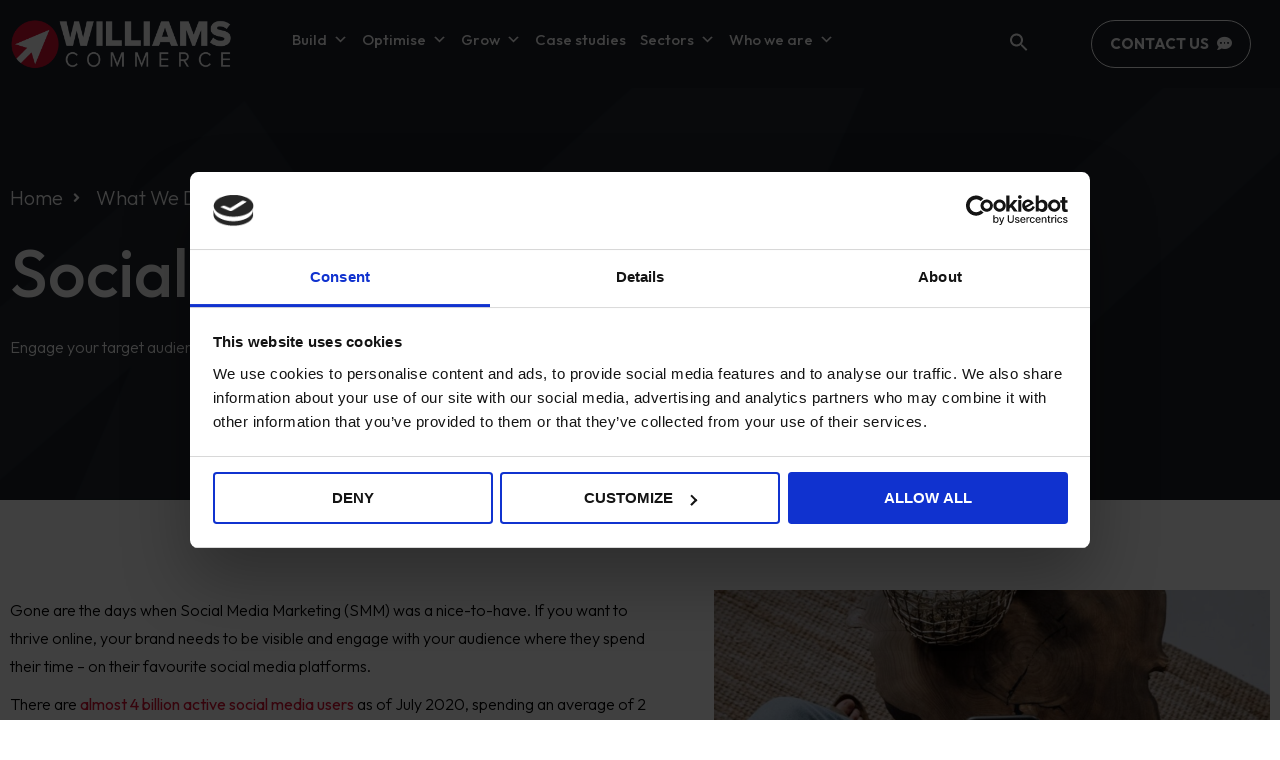

--- FILE ---
content_type: text/html; charset=UTF-8
request_url: https://www.williamscommerce.com/digital-marketing/social-media-marketing/
body_size: 24041
content:
<!doctype html>
<html lang="en-GB" prefix="og: https://ogp.me/ns#">
<head>
	<meta charset="UTF-8">
	<meta name="viewport" content="width=device-width, initial-scale=1">
	<link rel="profile" href="https://gmpg.org/xfn/11">
	
<!-- Search Engine Optimisation by Rank Math - https://s.rankmath.com/home -->
<title>Award Winning Social Media Marketing Agency | Williams Commerce</title><link rel="preload" as="style" href="https://fonts.googleapis.com/css?family=Outfit%3A100%2C100italic%2C200%2C200italic%2C300%2C300italic%2C400%2C400italic%2C500%2C500italic%2C600%2C600italic%2C700%2C700italic%2C800%2C800italic%2C900%2C900italic%7CMulish%3A100%2C100italic%2C200%2C200italic%2C300%2C300italic%2C400%2C400italic%2C500%2C500italic%2C600%2C600italic%2C700%2C700italic%2C800%2C800italic%2C900%2C900italic%7CInter%3A100%2C100italic%2C200%2C200italic%2C300%2C300italic%2C400%2C400italic%2C500%2C500italic%2C600%2C600italic%2C700%2C700italic%2C800%2C800italic%2C900%2C900italic&#038;display=swap" /><link rel="stylesheet" href="https://fonts.googleapis.com/css?family=Outfit%3A100%2C100italic%2C200%2C200italic%2C300%2C300italic%2C400%2C400italic%2C500%2C500italic%2C600%2C600italic%2C700%2C700italic%2C800%2C800italic%2C900%2C900italic%7CMulish%3A100%2C100italic%2C200%2C200italic%2C300%2C300italic%2C400%2C400italic%2C500%2C500italic%2C600%2C600italic%2C700%2C700italic%2C800%2C800italic%2C900%2C900italic%7CInter%3A100%2C100italic%2C200%2C200italic%2C300%2C300italic%2C400%2C400italic%2C500%2C500italic%2C600%2C600italic%2C700%2C700italic%2C800%2C800italic%2C900%2C900italic&#038;display=swap" media="print" onload="this.media='all'" /><noscript><link rel="stylesheet" href="https://fonts.googleapis.com/css?family=Outfit%3A100%2C100italic%2C200%2C200italic%2C300%2C300italic%2C400%2C400italic%2C500%2C500italic%2C600%2C600italic%2C700%2C700italic%2C800%2C800italic%2C900%2C900italic%7CMulish%3A100%2C100italic%2C200%2C200italic%2C300%2C300italic%2C400%2C400italic%2C500%2C500italic%2C600%2C600italic%2C700%2C700italic%2C800%2C800italic%2C900%2C900italic%7CInter%3A100%2C100italic%2C200%2C200italic%2C300%2C300italic%2C400%2C400italic%2C500%2C500italic%2C600%2C600italic%2C700%2C700italic%2C800%2C800italic%2C900%2C900italic&#038;display=swap" /></noscript>
<meta name="description" content="Williams Commerce will help you to identify which social media channels will yield the greatest results for your business, to developing a bespoke social media strategy for your goals, we can help you turn this marketing channel into a platform that delivers real results.Social Media Marketing Agency."/>
<meta name="robots" content="follow, index, max-snippet:-1, max-video-preview:-1, max-image-preview:large"/>
<link rel="canonical" href="https://www.williamscommerce.com/digital-marketing/social-media-marketing/" />
<meta property="og:locale" content="en_GB" />
<meta property="og:type" content="article" />
<meta property="og:title" content="Award Winning Social Media Marketing Agency | Williams Commerce" />
<meta property="og:description" content="Williams Commerce will help you to identify which social media channels will yield the greatest results for your business, to developing a bespoke social media strategy for your goals, we can help you turn this marketing channel into a platform that delivers real results.Social Media Marketing Agency." />
<meta property="og:url" content="https://www.williamscommerce.com/digital-marketing/social-media-marketing/" />
<meta property="og:site_name" content="Williams Commerce" />
<meta property="og:updated_time" content="2023-05-25T06:04:07+00:00" />
<meta property="og:image" content="https://www.williamscommerce.com/app/uploads/2023/04/jakob-owens-WUmb_eBrpjs-unsplash-768x512-1.jpg" />
<meta property="og:image:secure_url" content="https://www.williamscommerce.com/app/uploads/2023/04/jakob-owens-WUmb_eBrpjs-unsplash-768x512-1.jpg" />
<meta property="og:image:width" content="768" />
<meta property="og:image:height" content="512" />
<meta property="og:image:alt" content="Social Media" />
<meta property="og:image:type" content="image/jpeg" />
<meta name="twitter:card" content="summary_large_image" />
<meta name="twitter:title" content="Award Winning Social Media Marketing Agency | Williams Commerce" />
<meta name="twitter:description" content="Williams Commerce will help you to identify which social media channels will yield the greatest results for your business, to developing a bespoke social media strategy for your goals, we can help you turn this marketing channel into a platform that delivers real results.Social Media Marketing Agency." />
<meta name="twitter:image" content="https://www.williamscommerce.com/app/uploads/2023/04/jakob-owens-WUmb_eBrpjs-unsplash-768x512-1.jpg" />
<script type="application/ld+json" class="rank-math-schema">{"@context":"https://schema.org","@graph":[{"@type":"BreadcrumbList","@id":"https://www.williamscommerce.com/digital-marketing/social-media-marketing/#breadcrumb","itemListElement":[{"@type":"ListItem","position":"1","item":{"@id":"https://www.williamscommerce.com","name":"Home"}},{"@type":"ListItem","position":"2","item":{"@id":"https://www.williamscommerce.com/digital-marketing/social-media-marketing/","name":"Social Media"}}]}]}</script>
<!-- /Rank Math WordPress SEO plugin -->

<link rel='dns-prefetch' href='//js-eu1.hs-scripts.com' />
<link href='https://fonts.gstatic.com' crossorigin rel='preconnect' />
<link rel="alternate" type="application/rss+xml" title="Williams Commerce &raquo; Feed" href="https://www.williamscommerce.com/feed/" />
<link rel="alternate" type="application/rss+xml" title="Williams Commerce &raquo; Comments Feed" href="https://www.williamscommerce.com/comments/feed/" />
<style id='wp-emoji-styles-inline-css'>

	img.wp-smiley, img.emoji {
		display: inline !important;
		border: none !important;
		box-shadow: none !important;
		height: 1em !important;
		width: 1em !important;
		margin: 0 0.07em !important;
		vertical-align: -0.1em !important;
		background: none !important;
		padding: 0 !important;
	}
</style>
<link rel='stylesheet' id='wp-block-library-css' href='https://www.williamscommerce.com/wp/wp-includes/css/dist/block-library/style.min.css?ver=6.4.2' media='all' />
<style id='classic-theme-styles-inline-css'>
/*! This file is auto-generated */
.wp-block-button__link{color:#fff;background-color:#32373c;border-radius:9999px;box-shadow:none;text-decoration:none;padding:calc(.667em + 2px) calc(1.333em + 2px);font-size:1.125em}.wp-block-file__button{background:#32373c;color:#fff;text-decoration:none}
</style>
<style id='global-styles-inline-css'>
body{--wp--preset--color--black: #000000;--wp--preset--color--cyan-bluish-gray: #abb8c3;--wp--preset--color--white: #ffffff;--wp--preset--color--pale-pink: #f78da7;--wp--preset--color--vivid-red: #cf2e2e;--wp--preset--color--luminous-vivid-orange: #ff6900;--wp--preset--color--luminous-vivid-amber: #fcb900;--wp--preset--color--light-green-cyan: #7bdcb5;--wp--preset--color--vivid-green-cyan: #00d084;--wp--preset--color--pale-cyan-blue: #8ed1fc;--wp--preset--color--vivid-cyan-blue: #0693e3;--wp--preset--color--vivid-purple: #9b51e0;--wp--preset--gradient--vivid-cyan-blue-to-vivid-purple: linear-gradient(135deg,rgba(6,147,227,1) 0%,rgb(155,81,224) 100%);--wp--preset--gradient--light-green-cyan-to-vivid-green-cyan: linear-gradient(135deg,rgb(122,220,180) 0%,rgb(0,208,130) 100%);--wp--preset--gradient--luminous-vivid-amber-to-luminous-vivid-orange: linear-gradient(135deg,rgba(252,185,0,1) 0%,rgba(255,105,0,1) 100%);--wp--preset--gradient--luminous-vivid-orange-to-vivid-red: linear-gradient(135deg,rgba(255,105,0,1) 0%,rgb(207,46,46) 100%);--wp--preset--gradient--very-light-gray-to-cyan-bluish-gray: linear-gradient(135deg,rgb(238,238,238) 0%,rgb(169,184,195) 100%);--wp--preset--gradient--cool-to-warm-spectrum: linear-gradient(135deg,rgb(74,234,220) 0%,rgb(151,120,209) 20%,rgb(207,42,186) 40%,rgb(238,44,130) 60%,rgb(251,105,98) 80%,rgb(254,248,76) 100%);--wp--preset--gradient--blush-light-purple: linear-gradient(135deg,rgb(255,206,236) 0%,rgb(152,150,240) 100%);--wp--preset--gradient--blush-bordeaux: linear-gradient(135deg,rgb(254,205,165) 0%,rgb(254,45,45) 50%,rgb(107,0,62) 100%);--wp--preset--gradient--luminous-dusk: linear-gradient(135deg,rgb(255,203,112) 0%,rgb(199,81,192) 50%,rgb(65,88,208) 100%);--wp--preset--gradient--pale-ocean: linear-gradient(135deg,rgb(255,245,203) 0%,rgb(182,227,212) 50%,rgb(51,167,181) 100%);--wp--preset--gradient--electric-grass: linear-gradient(135deg,rgb(202,248,128) 0%,rgb(113,206,126) 100%);--wp--preset--gradient--midnight: linear-gradient(135deg,rgb(2,3,129) 0%,rgb(40,116,252) 100%);--wp--preset--font-size--small: 13px;--wp--preset--font-size--medium: 20px;--wp--preset--font-size--large: 36px;--wp--preset--font-size--x-large: 42px;--wp--preset--spacing--20: 0.44rem;--wp--preset--spacing--30: 0.67rem;--wp--preset--spacing--40: 1rem;--wp--preset--spacing--50: 1.5rem;--wp--preset--spacing--60: 2.25rem;--wp--preset--spacing--70: 3.38rem;--wp--preset--spacing--80: 5.06rem;--wp--preset--shadow--natural: 6px 6px 9px rgba(0, 0, 0, 0.2);--wp--preset--shadow--deep: 12px 12px 50px rgba(0, 0, 0, 0.4);--wp--preset--shadow--sharp: 6px 6px 0px rgba(0, 0, 0, 0.2);--wp--preset--shadow--outlined: 6px 6px 0px -3px rgba(255, 255, 255, 1), 6px 6px rgba(0, 0, 0, 1);--wp--preset--shadow--crisp: 6px 6px 0px rgba(0, 0, 0, 1);}:where(.is-layout-flex){gap: 0.5em;}:where(.is-layout-grid){gap: 0.5em;}body .is-layout-flow > .alignleft{float: left;margin-inline-start: 0;margin-inline-end: 2em;}body .is-layout-flow > .alignright{float: right;margin-inline-start: 2em;margin-inline-end: 0;}body .is-layout-flow > .aligncenter{margin-left: auto !important;margin-right: auto !important;}body .is-layout-constrained > .alignleft{float: left;margin-inline-start: 0;margin-inline-end: 2em;}body .is-layout-constrained > .alignright{float: right;margin-inline-start: 2em;margin-inline-end: 0;}body .is-layout-constrained > .aligncenter{margin-left: auto !important;margin-right: auto !important;}body .is-layout-constrained > :where(:not(.alignleft):not(.alignright):not(.alignfull)){max-width: var(--wp--style--global--content-size);margin-left: auto !important;margin-right: auto !important;}body .is-layout-constrained > .alignwide{max-width: var(--wp--style--global--wide-size);}body .is-layout-flex{display: flex;}body .is-layout-flex{flex-wrap: wrap;align-items: center;}body .is-layout-flex > *{margin: 0;}body .is-layout-grid{display: grid;}body .is-layout-grid > *{margin: 0;}:where(.wp-block-columns.is-layout-flex){gap: 2em;}:where(.wp-block-columns.is-layout-grid){gap: 2em;}:where(.wp-block-post-template.is-layout-flex){gap: 1.25em;}:where(.wp-block-post-template.is-layout-grid){gap: 1.25em;}.has-black-color{color: var(--wp--preset--color--black) !important;}.has-cyan-bluish-gray-color{color: var(--wp--preset--color--cyan-bluish-gray) !important;}.has-white-color{color: var(--wp--preset--color--white) !important;}.has-pale-pink-color{color: var(--wp--preset--color--pale-pink) !important;}.has-vivid-red-color{color: var(--wp--preset--color--vivid-red) !important;}.has-luminous-vivid-orange-color{color: var(--wp--preset--color--luminous-vivid-orange) !important;}.has-luminous-vivid-amber-color{color: var(--wp--preset--color--luminous-vivid-amber) !important;}.has-light-green-cyan-color{color: var(--wp--preset--color--light-green-cyan) !important;}.has-vivid-green-cyan-color{color: var(--wp--preset--color--vivid-green-cyan) !important;}.has-pale-cyan-blue-color{color: var(--wp--preset--color--pale-cyan-blue) !important;}.has-vivid-cyan-blue-color{color: var(--wp--preset--color--vivid-cyan-blue) !important;}.has-vivid-purple-color{color: var(--wp--preset--color--vivid-purple) !important;}.has-black-background-color{background-color: var(--wp--preset--color--black) !important;}.has-cyan-bluish-gray-background-color{background-color: var(--wp--preset--color--cyan-bluish-gray) !important;}.has-white-background-color{background-color: var(--wp--preset--color--white) !important;}.has-pale-pink-background-color{background-color: var(--wp--preset--color--pale-pink) !important;}.has-vivid-red-background-color{background-color: var(--wp--preset--color--vivid-red) !important;}.has-luminous-vivid-orange-background-color{background-color: var(--wp--preset--color--luminous-vivid-orange) !important;}.has-luminous-vivid-amber-background-color{background-color: var(--wp--preset--color--luminous-vivid-amber) !important;}.has-light-green-cyan-background-color{background-color: var(--wp--preset--color--light-green-cyan) !important;}.has-vivid-green-cyan-background-color{background-color: var(--wp--preset--color--vivid-green-cyan) !important;}.has-pale-cyan-blue-background-color{background-color: var(--wp--preset--color--pale-cyan-blue) !important;}.has-vivid-cyan-blue-background-color{background-color: var(--wp--preset--color--vivid-cyan-blue) !important;}.has-vivid-purple-background-color{background-color: var(--wp--preset--color--vivid-purple) !important;}.has-black-border-color{border-color: var(--wp--preset--color--black) !important;}.has-cyan-bluish-gray-border-color{border-color: var(--wp--preset--color--cyan-bluish-gray) !important;}.has-white-border-color{border-color: var(--wp--preset--color--white) !important;}.has-pale-pink-border-color{border-color: var(--wp--preset--color--pale-pink) !important;}.has-vivid-red-border-color{border-color: var(--wp--preset--color--vivid-red) !important;}.has-luminous-vivid-orange-border-color{border-color: var(--wp--preset--color--luminous-vivid-orange) !important;}.has-luminous-vivid-amber-border-color{border-color: var(--wp--preset--color--luminous-vivid-amber) !important;}.has-light-green-cyan-border-color{border-color: var(--wp--preset--color--light-green-cyan) !important;}.has-vivid-green-cyan-border-color{border-color: var(--wp--preset--color--vivid-green-cyan) !important;}.has-pale-cyan-blue-border-color{border-color: var(--wp--preset--color--pale-cyan-blue) !important;}.has-vivid-cyan-blue-border-color{border-color: var(--wp--preset--color--vivid-cyan-blue) !important;}.has-vivid-purple-border-color{border-color: var(--wp--preset--color--vivid-purple) !important;}.has-vivid-cyan-blue-to-vivid-purple-gradient-background{background: var(--wp--preset--gradient--vivid-cyan-blue-to-vivid-purple) !important;}.has-light-green-cyan-to-vivid-green-cyan-gradient-background{background: var(--wp--preset--gradient--light-green-cyan-to-vivid-green-cyan) !important;}.has-luminous-vivid-amber-to-luminous-vivid-orange-gradient-background{background: var(--wp--preset--gradient--luminous-vivid-amber-to-luminous-vivid-orange) !important;}.has-luminous-vivid-orange-to-vivid-red-gradient-background{background: var(--wp--preset--gradient--luminous-vivid-orange-to-vivid-red) !important;}.has-very-light-gray-to-cyan-bluish-gray-gradient-background{background: var(--wp--preset--gradient--very-light-gray-to-cyan-bluish-gray) !important;}.has-cool-to-warm-spectrum-gradient-background{background: var(--wp--preset--gradient--cool-to-warm-spectrum) !important;}.has-blush-light-purple-gradient-background{background: var(--wp--preset--gradient--blush-light-purple) !important;}.has-blush-bordeaux-gradient-background{background: var(--wp--preset--gradient--blush-bordeaux) !important;}.has-luminous-dusk-gradient-background{background: var(--wp--preset--gradient--luminous-dusk) !important;}.has-pale-ocean-gradient-background{background: var(--wp--preset--gradient--pale-ocean) !important;}.has-electric-grass-gradient-background{background: var(--wp--preset--gradient--electric-grass) !important;}.has-midnight-gradient-background{background: var(--wp--preset--gradient--midnight) !important;}.has-small-font-size{font-size: var(--wp--preset--font-size--small) !important;}.has-medium-font-size{font-size: var(--wp--preset--font-size--medium) !important;}.has-large-font-size{font-size: var(--wp--preset--font-size--large) !important;}.has-x-large-font-size{font-size: var(--wp--preset--font-size--x-large) !important;}
.wp-block-navigation a:where(:not(.wp-element-button)){color: inherit;}
:where(.wp-block-post-template.is-layout-flex){gap: 1.25em;}:where(.wp-block-post-template.is-layout-grid){gap: 1.25em;}
:where(.wp-block-columns.is-layout-flex){gap: 2em;}:where(.wp-block-columns.is-layout-grid){gap: 2em;}
.wp-block-pullquote{font-size: 1.5em;line-height: 1.6;}
</style>
<link rel='stylesheet' id='ivory-search-styles-css' href='https://www.williamscommerce.com/app/plugins/add-search-to-menu/public/css/ivory-search.min.css?ver=5.5.1' media='all' />
<link rel='stylesheet' id='megamenu-css' href='https://www.williamscommerce.com/app/uploads/maxmegamenu/style.css?ver=b07353' media='all' />
<link rel='stylesheet' id='dashicons-css' href='https://www.williamscommerce.com/wp/wp-includes/css/dashicons.min.css?ver=6.4.2' media='all' />
<link rel='stylesheet' id='hello-elementor-css' href='https://www.williamscommerce.com/app/themes/hello-elementor/style.min.css?ver=2.7.1' media='all' />
<link rel='stylesheet' id='hello-elementor-theme-style-css' href='https://www.williamscommerce.com/app/themes/hello-elementor/theme.min.css?ver=2.7.1' media='all' />
<link rel='stylesheet' id='elementor-frontend-css' href='https://www.williamscommerce.com/app/plugins/elementor/assets/css/frontend-lite.min.css?ver=3.13.3' media='all' />
<link rel='stylesheet' id='elementor-post-125-css' href='https://www.williamscommerce.com/app/uploads/elementor/css/post-125.css?ver=1741964457' media='all' />
<link rel='stylesheet' id='elementor-icons-css' href='https://www.williamscommerce.com/app/plugins/elementor/assets/lib/eicons/css/elementor-icons.min.css?ver=5.20.0' media='all' />
<link rel='stylesheet' id='swiper-css' href='https://www.williamscommerce.com/app/plugins/elementor/assets/lib/swiper/css/swiper.min.css?ver=5.3.6' media='all' />
<link rel='stylesheet' id='elementor-pro-css' href='https://www.williamscommerce.com/app/plugins/elementor-pro/assets/css/frontend-lite.min.css?ver=3.11.4' media='all' />
<link rel='stylesheet' id='uael-frontend-css' href='https://www.williamscommerce.com/app/plugins/ultimate-elementor/assets/min-css/uael-frontend.min.css?ver=1.36.14' media='all' />
<link rel='stylesheet' id='elementor-global-css' href='https://www.williamscommerce.com/app/uploads/elementor/css/global.css?ver=1741964458' media='all' />
<link rel='stylesheet' id='elementor-post-49674-css' href='https://www.williamscommerce.com/app/uploads/elementor/css/post-49674.css?ver=1741969806' media='all' />
<link rel='stylesheet' id='elementor-post-149-css' href='https://www.williamscommerce.com/app/uploads/elementor/css/post-149.css?ver=1741964714' media='all' />
<link rel='stylesheet' id='elementor-post-67144-css' href='https://www.williamscommerce.com/app/uploads/elementor/css/post-67144.css?ver=1762788377' media='all' />
<link rel='stylesheet' id='hello-elementor-child-style-css' href='https://www.williamscommerce.com/app/themes/hello-theme-child-master/style.css?ver=1.0.0' media='all' />

<link rel='stylesheet' id='elementor-icons-shared-0-css' href='https://www.williamscommerce.com/app/plugins/elementor/assets/lib/font-awesome/css/fontawesome.min.css?ver=5.15.3' media='all' />
<link rel='stylesheet' id='elementor-icons-fa-solid-css' href='https://www.williamscommerce.com/app/plugins/elementor/assets/lib/font-awesome/css/solid.min.css?ver=5.15.3' media='all' />
<link rel="preconnect" href="https://fonts.gstatic.com/" crossorigin><script src="https://www.williamscommerce.com/wp/wp-includes/js/jquery/jquery.min.js?ver=3.7.1" id="jquery-core-js"></script>
<script src="https://www.williamscommerce.com/wp/wp-includes/js/jquery/jquery-migrate.min.js?ver=3.4.1" id="jquery-migrate-js"></script>
<link rel="https://api.w.org/" href="https://www.williamscommerce.com/wp-json/" /><link rel="alternate" type="application/json" href="https://www.williamscommerce.com/wp-json/wp/v2/digital_marketing_/49674" /><link rel="EditURI" type="application/rsd+xml" title="RSD" href="https://www.williamscommerce.com/wp/xmlrpc.php?rsd" />
<meta name="generator" content="WordPress 6.4.2" />
<link rel='shortlink' href='https://www.williamscommerce.com/?p=49674' />
<link rel="alternate" type="application/json+oembed" href="https://www.williamscommerce.com/wp-json/oembed/1.0/embed?url=https%3A%2F%2Fwww.williamscommerce.com%2Fdigital-marketing%2Fsocial-media-marketing%2F" />
<link rel="alternate" type="text/xml+oembed" href="https://www.williamscommerce.com/wp-json/oembed/1.0/embed?url=https%3A%2F%2Fwww.williamscommerce.com%2Fdigital-marketing%2Fsocial-media-marketing%2F&#038;format=xml" />
<script data-cookieconsent="ignore">
  // Define dataLayer and the gtag function.
  window.dataLayer = window.dataLayer || [];
  function gtag(){dataLayer.push(arguments);}

  // Set default consent to 'denied' as a placeholder
  // Determine actual values based on your own requirements
  gtag('consent', 'default', {
    'ad_storage': 'denied',
    'ad_user_data': 'denied',
    'ad_personalization': 'denied',
    'analytics_storage': 'denied'
  });
</script>

<!-- Google Tag Manager -->
<script data-cookieconsent="ignore">(function(w,d,s,l,i){w[l]=w[l]||[];w[l].push({'gtm.start':
new Date().getTime(),event:'gtm.js'});var f=d.getElementsByTagName(s)[0],
j=d.createElement(s),dl=l!='dataLayer'?'&l='+l:'';j.async=true;j.src=
'https://www.googletagmanager.com/gtm.js?id='+i+dl;f.parentNode.insertBefore(j,f);
})(window,document,'script','dataLayer','GTM-K4RGFZ');</script>
<!-- End Google Tag Manager -->
<script id="Cookiebot" src="https://consent.cookiebot.com/uc.js" data-cbid="d7bc12a5-a04c-4c06-a5f0-285d5903abc2" data-blockingmode="auto" type="text/javascript" data-consentmode-defaults="disabled"></script>
<script>
  function consentGrantedAdStorage() {
    gtag('consent', 'update', {
      'ad_storage': 'granted'
    });
  }
</script>			<!-- DO NOT COPY THIS SNIPPET! Start of Page Analytics Tracking for HubSpot WordPress plugin v10.2.17-->
			<script type="text/javascript" class="hsq-set-content-id" data-content-id="blog-post">
				var _hsq = _hsq || [];
				_hsq.push(["setContentType", "blog-post"]);
			</script>
			<!-- DO NOT COPY THIS SNIPPET! End of Page Analytics Tracking for HubSpot WordPress plugin -->
			<meta name="generator" content="Elementor 3.13.3; features: e_dom_optimization, e_optimized_assets_loading, e_optimized_css_loading, a11y_improvements, additional_custom_breakpoints; settings: css_print_method-external, google_font-enabled, font_display-auto">
<!-- Start of HubSpot Embed Code -->
<script type="text/javascript" id="hs-script-loader" async defer src="//js.hs-scripts.com/9368132.js"></script>
<!-- End of HubSpot Embed Code --> 
<link rel="icon" href="https://www.williamscommerce.com/app/uploads/2023/06/cropped-williams-commerce-favicon-32x32.png" sizes="32x32" />
<link rel="icon" href="https://www.williamscommerce.com/app/uploads/2023/06/cropped-williams-commerce-favicon-192x192.png" sizes="192x192" />
<link rel="apple-touch-icon" href="https://www.williamscommerce.com/app/uploads/2023/06/cropped-williams-commerce-favicon-180x180.png" />
<meta name="msapplication-TileImage" content="https://www.williamscommerce.com/app/uploads/2023/06/cropped-williams-commerce-favicon-270x270.png" />
		<style id="wp-custom-css">
			/*- Mega Menu (First Menu CSS) -*/
#mega-menu-1445-0-0 .mega-sub-menu li:first-child a.mega-menu-link,
#mega-menu-1445-0-1 .mega-sub-menu li:first-child a.mega-menu-link,
#mega-menu-1445-0-2 .mega-sub-menu li:first-child a.mega-menu-link,
#mega-menu-1445-0-3 .mega-sub-menu li:first-child a.mega-menu-link,
#mega-menu-62229-0-0 .mega-sub-menu li:first-child a.mega-menu-link,
#mega-menu-62229-0-1 .mega-sub-menu li:first-child a.mega-menu-link,
#mega-menu-64794-0-0 .mega-sub-menu li:first-child a.mega-menu-link,
#mega-menu-64794-0-2 .mega-sub-menu li:first-child a.mega-menu-link,
#mega-menu-64794-0-1 .mega-sub-menu li:first-child a.mega-menu-link {
    font-size: 18px !important;
    font-weight: bold !important;
	  margin-bottom: 18px !important;
}
li.mega-menu-item.mega-menu-item-type-custom.mega-menu-item-object-custom.mega-menu-item-56160:first-child .mega-menu-link {
    font-size: 18px !important;
    font-weight: bold !important;
    margin-bottom: 16px !important;
}

form#News_letter .elementor-field-group input {
    padding: 8px 10px;
} 

/*- END - Mega Menu (First Menu CSS) -*/


li.astm-search-menu.is-menu.popup.menu-item {
    position: absolute;
    right: -49px;
    top: 22px;
    z-index: 9;
}


.footer .gallery-icon img { max-width: 140px;}

.footer figure.gallery-item:last-child img { max-width: 100px;}

#blogs .uael-post__thumbnail { border-radius: 10px;}
#blogs .uael-post__content-wrap {border-radius: 0 0 10px 10px;}

.txt-link-20 a {
    font-size: 20px !important;
    font-weight: 600;
}
.txt-link-16 a {
    font-size: 16px !important;
    font-weight: 600;	
}
@media only screen and (max-width: 767px) {
.txt-link-20 a {
    font-size: 16px !important;
}}

/*- Project Discus Form -*/
#project-discuss-form .elementor-field-type-checkbox label {
    color: #FFF;
    position: relative;
    top: -2px;
    left: 5px;
}
/*- END - Project Discus Form -*/

/*- mega menu -*/
.mega-menus-lh ul.mega-sub-menu li a.mega-menu-link {
    line-height: 1.3em !IMPORTANT;
}
@media only screen and (max-width: 1024px) {
#mega-menu-item-1446 .mega-sub-menu li, #mega-menu-item-1448 .mega-sub-menu li {
    padding-left: 20px !important;
    padding-right: 20px !important;
}
#mega-menu-item-1445 ul.mega-sub-menu li.widget_text h4.mega-block-title {
    margin-top: 15px !important;
    margin-bottom: 5px !important;
}
#mega-menu-1445-0-0 .mega-sub-menu li:first-child a.mega-menu-link {
    margin-bottom: 5px !important;    
}
#mega-menu-1445-0-1 .mega-sub-menu li:first-child a.mega-menu-link, 
#mega-menu-1445-0-2 .mega-sub-menu li:first-child a.mega-menu-link, #mega-menu-64794-0-0 .mega-sub-menu li:first-child a.mega-menu-link, #mega-menu-64794-0-1 .mega-sub-menu li:first-child a.mega-menu-link {
    margin-top: 15px !important;
    margin-bottom: 5px !important;
}
#mega-menu-item-1445 .mega-sub-menu ul.mega-sub-menu li {
    padding-left: 0px !important;
    padding-right: 0px !important;
}}
/*- end -mEGA mENU -*/

li#menu-item-376 {display: none;}

@media only screen and (min-width: 1025px) {
section#header {
    position: absolute; 
    left: 0;
    right: 0;
}}
@media only screen and (max-width: 1024px) {
section#header {
    background-color: #1B1F28;
}}


section#contact::after {
    position: absolute;
    content: "";
    background: url(https://www.williamscommerce.com/app/uploads/2023/03/logo.png);
    right: 0;
    top: 0;
    background-size: contain;
    background-repeat: no-repeat;
    left: 0;
    background-position: right bottom;
    opacity: 0.2;
    bottom: 0;
}

div#breadcrums li:first-child span { font-weight: 300;}
div#breadcrums-last li:last-child span { font-weight: 700;}

#half_cs_carousel .uael-grid-item img {
    border-radius: 20px;
}
#half_cs_carousel .slick-arrow:hover, #half_cs_carousel .slick-next.slick-arrow:hover {
    background-color: transparent !important;
}
@media only screen and (min-width: 768px) {
#half_cs_carousel .slick-arrow {
    top: inherit;
    bottom: 0;
    left: -60px;
}
#half_cs_carousel .slick-next.slick-arrow {
    right: inherit;
    left: -20px;
}
#sep:before {
    content: '';
    border-left: 28px solid #fff;
    border-top: 35px solid transparent;
    border-bottom: 35px solid transparent;
    position: absolute;
    top: 40%;
    z-index: 99;
}}

@media (min-width:200px) and (max-width:700px){
li#menu-item-376 {display: block;}
section#contact { background: #d70e31;}
section#contact h2, #contact .elementor-widget .container{color:#fff;}
#contact .elementor-widget-container { color: #fff;}
.is-menu-wrapper {
    /*right: 36px;
    top: 84px !important; */
    display:none !important
}}

@media (min-width:705px) and (max-width:980px){
li#menu-item-376 {
  	display: block;
}
.is-menu-wrapper {
    right: 36px;
    top: 84px !important; 
    display:block !important
}}

@media (min-width:1000px) and (max-width:1100px) {
li#menu-item-376 {
  display: block;
}
.is-menu-wrapper {
    right: 36px;
    top: 84px !important; 
    display:block !important
}}
@media only screen and (max-width: 767px) {
	.social-col .elementor-inline-items {
    justify-content: space-between !important;
    flex-direction: column;
    gap: 20px;
}
	
section.elementor-section.elementor-top-section.elementor-element.elementor-element-52727f7 #contact .elementor-widget-container {
    color: #000; 
}
section.elementor-section.elementor-top-section.elementor-element.elementor-element-52727f7 section#contact h2, #contact .elementor-widget .container {
    color: #000;
}

section.elementor-section.elementor-top-section.elementor-element.elementor-element-52727f7 .elementor-1134 .elementor-element.elementor-element-7bbbf815 {
    width: 100%;
    background: #fff;
}
section.elementor-section.elementor-top-section.elementor-element.elementor-element-52727f7 .elementor-1134 .elementor-element.elementor-element-2665f01 {
    width: 100%;
}
section.elementor-section.elementor-top-section.elementor-element.elementor-element-52727f7 .elementor-1134 .elementor-element.elementor-element-7bbbf815>.elementor-element-populated {
    padding: 50px 65px 40px 15px;
}
section.elementor-section.elementor-top-section.elementor-element.elementor-element-52727f7 .elementor-1134 .elementor-element.elementor-element-2665f01>.elementor-element-populated {
    transition: background .3s,border .3s,border-radius .3s,box-shadow .3s;
    padding: 28px;
}
    .discover-section .elementor-element .elementor-image-box-wrapper {
    display: flex;
    /* width: 100%; */
}
.discover-section .elementor-image-box-content {
    text-align: left;
    padding-left: 15px;
}
	.mobile-accordion img {
    width: 70px;
}
	.mobile-accordion .elementor-accordion-item {
    border-bottom: 1px solid #d70e30 !important;
}
	#half_cs_carousel .uael-grid-item img {
    max-height: 445px;
    height: 100%;
    object-fit: cover;
    background-position: center;
}
	.award .elementor-widget-wrap.elementor-element-populated {
    justify-content: center;
}
}

@media only screen and (max-width: 1024px) {
	.elementor-63119 .elementor-element.elementor-element-0420892 {
	padding: 0;
	}
}

#mega-menu-wrap-menu-1 #mega-menu-menu-1 > li.mega-menu-item > a.mega-menu-link {
	font-weight: 500 !important;
}

@media only screen and (min-width: 1024px) {
h1.entry-title {
	font-size: 50px;
}
}

@media only screen and (max-width: 1023px) {
header.page-header {
	display: none;
}
}


@media only screen and (max-width: 767px) {

.copyright-col-text .elementor-element-populated {
    flex-direction: column;
}
	
	.copyright-col-text .elementor-icon-list-items {
    flex-direction: column;
    gap: 20px;
    margin-top: 20px !important;
}
}

.newsletter-text a,
.copyright-text a {
	color: #ffffff;
	text-decoration: underline;
}
.newsletter-text a:hover,
.copyright-text a:hover{
	text-decoration: none;
}

.our-service-content .elementor-tab-content a {
	text-decoration: underline;
}

.our-service-content .elementor-tab-content a:hover{
	text-decoration: none;
}

.copyright-col-text .elementor-icon-list-text,
.social-col .elementor-icon-list-text{
	text-decoration: underline;
}

.copyright-col-text .elementor-icon-list-text:hover,
.social-col .elementor-icon-list-text:hover{
	text-decoration: none;
}


.social-col .elementor-inline-items {
	    justify-content: space-between !important;
}

.copyright-text p,
.copyright-text {
	margin-bottom: 0 !important;
}

.copyright-col-text .elementor-element-populated {
flex-wrap: nowrap;
}


.elementor-widget-heading .elementor-heading-title {   
    font-family: var(--e-global-typography-primary-font-family), Sans-serif !important;    
}

		</style>
		<style type="text/css">/** Mega Menu CSS: fs **/</style>
<style type="text/css" media="screen">.is-menu path.search-icon-path { fill: #ffffff;}body .popup-search-close:after, body .search-close:after { border-color: #ffffff;}body .popup-search-close:before, body .search-close:before { border-color: #ffffff;}</style><noscript><style id="rocket-lazyload-nojs-css">.rll-youtube-player, [data-lazy-src]{display:none !important;}</style></noscript></head>
<body class="digital_marketing_-template digital_marketing_-template-elementor_header_footer single single-digital_marketing_ postid-49674 wp-custom-logo hello-elementor mega-menu-menu-1 elementor-default elementor-template-full-width elementor-kit-125 elementor-page elementor-page-49674">

<!-- Google Tag Manager (noscript) -->
<noscript><iframe src="https://www.googletagmanager.com/ns.html?id=GTM-K4RGFZ"
height="0" width="0" style="display:none;visibility:hidden"></iframe></noscript>
<!-- End Google Tag Manager (noscript) -->


<a class="skip-link screen-reader-text" href="#content">Skip to content</a>

		<header data-elementor-type="header" data-elementor-id="149" class="elementor elementor-149 elementor-location-header">
								<section class="elementor-section elementor-top-section elementor-element elementor-element-1a07058 elementor-section-boxed elementor-section-height-default elementor-section-height-default" data-id="1a07058" data-element_type="section" id="header" data-settings="{&quot;background_background&quot;:&quot;gradient&quot;}">
						<div class="elementor-container elementor-column-gap-default">
					<div class="elementor-column elementor-col-33 elementor-top-column elementor-element elementor-element-f60e201" data-id="f60e201" data-element_type="column" data-settings="{&quot;background_background&quot;:&quot;classic&quot;}">
			<div class="elementor-widget-wrap elementor-element-populated">
								<div class="elementor-element elementor-element-cd1c533 elementor-widget elementor-widget-theme-site-logo elementor-widget-image" data-id="cd1c533" data-element_type="widget" data-widget_type="theme-site-logo.default">
				<div class="elementor-widget-container">
			<style>/*! elementor - v3.13.3 - 22-05-2023 */
.elementor-widget-image{text-align:center}.elementor-widget-image a{display:inline-block}.elementor-widget-image a img[src$=".svg"]{width:48px}.elementor-widget-image img{vertical-align:middle;display:inline-block}</style>								<a href="https://www.williamscommerce.com">
			<img width="1798" height="402" src="data:image/svg+xml,%3Csvg%20xmlns='http://www.w3.org/2000/svg'%20viewBox='0%200%201798%20402'%3E%3C/svg%3E" class="attachment-full size-full wp-image-295" alt="Williams Commerce Logo" data-lazy-srcset="https://www.williamscommerce.com/app/uploads/2022/10/logo-white.png 1798w, https://www.williamscommerce.com/app/uploads/2022/10/logo-white-300x67.png 300w, https://www.williamscommerce.com/app/uploads/2022/10/logo-white-1024x229.png 1024w, https://www.williamscommerce.com/app/uploads/2022/10/logo-white-768x172.png 768w, https://www.williamscommerce.com/app/uploads/2022/10/logo-white-1536x343.png 1536w" data-lazy-sizes="(max-width: 1798px) 100vw, 1798px" data-lazy-src="https://www.williamscommerce.com/app/uploads/2022/10/logo-white.png" /><noscript><img width="1798" height="402" src="https://www.williamscommerce.com/app/uploads/2022/10/logo-white.png" class="attachment-full size-full wp-image-295" alt="Williams Commerce Logo" srcset="https://www.williamscommerce.com/app/uploads/2022/10/logo-white.png 1798w, https://www.williamscommerce.com/app/uploads/2022/10/logo-white-300x67.png 300w, https://www.williamscommerce.com/app/uploads/2022/10/logo-white-1024x229.png 1024w, https://www.williamscommerce.com/app/uploads/2022/10/logo-white-768x172.png 768w, https://www.williamscommerce.com/app/uploads/2022/10/logo-white-1536x343.png 1536w" sizes="(max-width: 1798px) 100vw, 1798px" /></noscript>				</a>
											</div>
				</div>
					</div>
		</div>
				<div class="elementor-column elementor-col-33 elementor-top-column elementor-element elementor-element-f6bf1c5" data-id="f6bf1c5" data-element_type="column">
			<div class="elementor-widget-wrap elementor-element-populated">
								<div class="elementor-element elementor-element-7605246 elementor-widget elementor-widget-wp-widget-maxmegamenu" data-id="7605246" data-element_type="widget" data-widget_type="wp-widget-maxmegamenu.default">
				<div class="elementor-widget-container">
			<div id="mega-menu-wrap-menu-1" class="mega-menu-wrap"><div class="mega-menu-toggle"><div class="mega-toggle-blocks-left"></div><div class="mega-toggle-blocks-center"></div><div class="mega-toggle-blocks-right"><div class='mega-toggle-block mega-menu-toggle-animated-block mega-toggle-block-0' id='mega-toggle-block-0'><button aria-label="Toggle Menu" class="mega-toggle-animated mega-toggle-animated-slider" type="button" aria-expanded="false">
                  <span class="mega-toggle-animated-box">
                    <span class="mega-toggle-animated-inner"></span>
                  </span>
                </button></div></div></div><ul id="mega-menu-menu-1" class="mega-menu max-mega-menu mega-menu-horizontal mega-no-js" data-event="hover" data-effect="fade_up" data-effect-speed="200" data-effect-mobile="slide" data-effect-speed-mobile="400" data-panel-width="body" data-panel-inner-width="body" data-mobile-force-width="body" data-second-click="go" data-document-click="collapse" data-vertical-behaviour="accordion" data-breakpoint="1024" data-unbind="true" data-mobile-state="collapse_all" data-hover-intent-timeout="300" data-hover-intent-interval="100"><li class='mega-menu-item mega-menu-item-type-custom mega-menu-item-object-custom mega-menu-item-has-children mega-menu-megamenu mega-align-bottom-left mega-menu-grid mega-menu-item-64794' id='mega-menu-item-64794'><a class="mega-menu-link" href="https://www.williamscommerce.com/technology/ecommerce-web-development/" aria-haspopup="true" aria-expanded="false" tabindex="0">Build<span class="mega-indicator"></span></a>
<ul class="mega-sub-menu">
<li class='mega-menu-row' id='mega-menu-64794-0'>
	<ul class="mega-sub-menu">
<li class='mega-menu-column mega-menu-columns-2-of-8' id='mega-menu-64794-0-0'>
		<ul class="mega-sub-menu">
<li class='mega-menu-item mega-menu-item-type-custom mega-menu-item-object-custom mega-menu-item-home mega-menu-item-69207' id='mega-menu-item-69207'><a class="mega-menu-link" href="https://www.williamscommerce.com/">Services</a></li><li class='mega-menu-item mega-menu-item-type-post_type mega-menu-item-object-optimise_growth mega-menu-item-52483' id='mega-menu-item-52483'><a class="mega-menu-link" href="https://www.williamscommerce.com/optimise-growth/platform-selection/">Platform selection</a></li><li class='mega-menu-item mega-menu-item-type-post_type mega-menu-item-object-optimise_growth mega-menu-item-52468' id='mega-menu-item-52468'><a class="mega-menu-link" href="https://www.williamscommerce.com/optimise-growth/discovery-audit-research/">Discovery audit and research</a></li><li class='mega-menu-item mega-menu-item-type-post_type mega-menu-item-object-technology mega-menu-item-50190' id='mega-menu-item-50190'><a class="mega-menu-link" href="https://www.williamscommerce.com/technology/ecommerce-development/">Ecommerce development</a></li><li class='mega-menu-item mega-menu-item-type-post_type mega-menu-item-object-technology mega-2-columns mega-menu-item-50189' id='mega-menu-item-50189'><a class="mega-menu-link" href="https://www.williamscommerce.com/technology/web-support/">Web support</a></li>		</ul>
</li><li class='mega-menu-column mega-menu-columns-2-of-8' id='mega-menu-64794-0-1'>
		<ul class="mega-sub-menu">
<li class='mega-menu-item mega-menu-item-type-custom mega-menu-item-object-custom mega-menu-item-64956' id='mega-menu-item-64956'><a class="mega-menu-link" href="https://www.williamscommerce.com/digital-platforms/">Commerce Platforms</a></li><li class='mega-menu-item mega-menu-item-type-post_type mega-menu-item-object-technology-platforms mega-menu-item-2557' id='mega-menu-item-2557'><a class="mega-menu-link" href="https://www.williamscommerce.com/technology-platforms/adobe-commerce-magento/">Adobe Commerce</a></li><li class='mega-menu-item mega-menu-item-type-post_type mega-menu-item-object-technology-platforms mega-menu-item-2728' id='mega-menu-item-2728'><a class="mega-menu-link" href="https://www.williamscommerce.com/technology-platforms/magento-hyva-website-development/">Magento x Hyvä</a></li><li class='mega-menu-item mega-menu-item-type-post_type mega-menu-item-object-technology-platforms mega-menu-item-2775' id='mega-menu-item-2775'><a class="mega-menu-link" href="https://www.williamscommerce.com/technology-platforms/shopify/">Shopify Plus</a></li><li class='mega-menu-item mega-menu-item-type-post_type mega-menu-item-object-technology-platforms mega-menu-item-2727' id='mega-menu-item-2727'><a class="mega-menu-link" href="https://www.williamscommerce.com/technology-platforms/bigcommerce/">BigCommerce</a></li><li class='mega-menu-item mega-menu-item-type-post_type mega-menu-item-object-technology-platforms mega-menu-item-2774' id='mega-menu-item-2774'><a class="mega-menu-link" href="https://www.williamscommerce.com/technology-platforms/cloudfy/">Cloudfy</a></li>		</ul>
</li><li class='mega-menu-column mega-menu-columns-2-of-8' id='mega-menu-64794-0-2'>
		<ul class="mega-sub-menu">
<li class='mega-menu-item mega-menu-item-type-custom mega-menu-item-object-custom mega-menu-item-68867' id='mega-menu-item-68867'><a class="mega-menu-link" href="https://www.williamscommerce.com/optimise-growth/platform-selection/">Accelerators and Pre Built Solutions</a></li><li class='mega-menu-item mega-menu-item-type-post_type mega-menu-item-object-technology-platforms mega-menu-item-66898' id='mega-menu-item-66898'><a class="mega-menu-link" href="https://www.williamscommerce.com/technology-platforms/migrating-to-magento/">Migrating to Magento Open Source</a></li><li class='mega-menu-item mega-menu-item-type-custom mega-menu-item-object-custom mega-menu-item-68856' id='mega-menu-item-68856'><a class="mega-menu-link" href="https://www.williamscommerce.com/technology-platforms/galaxy-ticketing-integration-service/">Galaxy Ticketing Integration</a></li><li class='mega-menu-item mega-menu-item-type-post_type mega-menu-item-object-technology-platforms mega-menu-item-68931' id='mega-menu-item-68931'><a class="mega-menu-link" href="https://www.williamscommerce.com/technology-platforms/shopify-plus-for-b2b/">Shopify B2B</a></li><li class='mega-menu-item mega-menu-item-type-post_type mega-menu-item-object-technology-platforms mega-menu-item-69010' id='mega-menu-item-69010'><a class="mega-menu-link" href="https://www.williamscommerce.com/technology-platforms/adobe-commerce-optimizer/">Adobe Commerce Optimizer</a></li><li class='mega-menu-item mega-menu-item-type-custom mega-menu-item-object-custom mega-menu-item-64795' id='mega-menu-item-64795'><a class="mega-menu-link" href="https://www.williamscommerce.com/technology-platforms/shopify-ecommerce-development-packages/">Shopify Startup Packages</a></li>		</ul>
</li>	</ul>
</li><li class='mega-menu-row' id='mega-menu-64794-1'>
	<ul class="mega-sub-menu">
<li class='mega-menu-column mega-menu-columns-3-of-12' id='mega-menu-64794-1-0'></li>	</ul>
</li></ul>
</li><li class='mega-menu-item mega-menu-item-type-custom mega-menu-item-object-custom mega-menu-item-has-children mega-align-bottom-left mega-menu-flyout mega-menu-item-69190' id='mega-menu-item-69190'><a class="mega-menu-link" href="https://www.williamscommerce.com/what-we-do/optimise-and-growth/" aria-haspopup="true" aria-expanded="false" tabindex="0">Optimise<span class="mega-indicator"></span></a>
<ul class="mega-sub-menu">
<li class='mega-menu-item mega-menu-item-type-post_type mega-menu-item-object-optimise_growth mega-menu-item-52477' id='mega-menu-item-52477'><a class="mega-menu-link" href="https://www.williamscommerce.com/optimise-growth/user-experience/">User experience (UX / UI)</a></li><li class='mega-menu-item mega-menu-item-type-custom mega-menu-item-object-custom mega-menu-item-52471' id='mega-menu-item-52471'><a class="mega-menu-link" href="https://www.williamscommerce.com/optimise_growth/web-design/">Web design (UI)</a></li><li class='mega-menu-item mega-menu-item-type-custom mega-menu-item-object-custom mega-menu-item-52470' id='mega-menu-item-52470'><a class="mega-menu-link" href="https://www.williamscommerce.com/optimise_growth/web-accessibility/">Web accessibility</a></li><li class='mega-menu-item mega-menu-item-type-post_type mega-menu-item-object-optimise_growth mega-menu-item-52466' id='mega-menu-item-52466'><a class="mega-menu-link" href="https://www.williamscommerce.com/optimise-growth/roadmapping/">Roadmapping</a></li></ul>
</li><li class='mega-menu-item mega-menu-item-type-custom mega-menu-item-object-custom mega-menu-item-has-children mega-align-bottom-left mega-menu-flyout mega-menu-item-69191' id='mega-menu-item-69191'><a class="mega-menu-link" href="https://www.williamscommerce.com/what-we-do/digital-marketing/" aria-haspopup="true" aria-expanded="false" tabindex="0">Grow<span class="mega-indicator"></span></a>
<ul class="mega-sub-menu">
<li class='mega-menu-item mega-menu-item-type-post_type mega-menu-item-object-optimise_growth mega-menu-item-52467' id='mega-menu-item-52467'><a class="mega-menu-link" href="https://www.williamscommerce.com/optimise-growth/growth-consulting/">Growth consulting</a></li><li class='mega-menu-item mega-menu-item-type-post_type mega-menu-item-object-digital_marketing_ mega-menu-item-49667' id='mega-menu-item-49667'><a class="mega-menu-link" href="https://www.williamscommerce.com/digital-marketing/paid-search-agency/">Paid search</a></li><li class='mega-menu-item mega-menu-item-type-post_type mega-menu-item-object-digital_marketing_ mega-menu-item-53288' id='mega-menu-item-53288'><a class="mega-menu-link" href="https://www.williamscommerce.com/digital-marketing/paid-social-agency/">Paid social</a></li><li class='mega-menu-item mega-menu-item-type-custom mega-menu-item-object-custom mega-menu-item-68331' id='mega-menu-item-68331'><a class="mega-menu-link" href="https://www.williamscommerce.com/digital-marketing/ecommerce-seo-agency/">Ecommerce SEO</a></li><li class='mega-menu-item mega-menu-item-type-post_type mega-menu-item-object-digital_marketing_ mega-menu-item-49810' id='mega-menu-item-49810'><a class="mega-menu-link" href="https://www.williamscommerce.com/digital-marketing/affiliate-marketing/">Affiliate marketing</a></li><li class='mega-menu-item mega-menu-item-type-post_type mega-menu-item-object-digital_marketing_ mega-menu-item-49636' id='mega-menu-item-49636'><a class="mega-menu-link" href="https://www.williamscommerce.com/digital-marketing/email-marketing/">Email marketing</a></li></ul>
</li><li class='mega-menu-item mega-menu-item-type-post_type mega-menu-item-object-page mega-align-bottom-left mega-menu-flyout mega-menu-item-1916' id='mega-menu-item-1916'><a class="mega-menu-link" href="https://www.williamscommerce.com/case-studies/" tabindex="0">Case studies</a></li><li class='mega-menu-item mega-menu-item-type-post_type mega-menu-item-object-page mega-menu-item-has-children mega-menu-megamenu mega-align-bottom-left mega-menu-grid mega-menu-item-62229' id='mega-menu-item-62229'><a class="mega-menu-link" href="https://www.williamscommerce.com/sectors/" aria-haspopup="true" aria-expanded="false" tabindex="0">Sectors<span class="mega-indicator"></span></a>
<ul class="mega-sub-menu">
<li class='mega-menu-row' id='mega-menu-62229-0'>
	<ul class="mega-sub-menu">
<li class='mega-menu-column mega-menu-columns-3-of-12' id='mega-menu-62229-0-0'>
		<ul class="mega-sub-menu">
<li class='mega-menu-item mega-menu-item-type-post_type mega-menu-item-object-page mega-menu-item-50248' id='mega-menu-item-50248'><a class="mega-menu-link" href="https://www.williamscommerce.com/what-we-do/ecommerce/">Use case</a></li><li class='mega-menu-item mega-menu-item-type-post_type mega-menu-item-object-ecommerce mega-menu-item-3034' id='mega-menu-item-3034'><a class="mega-menu-link" href="https://www.williamscommerce.com/ecommerce/b2c-ecommerce/">B2C ecommerce</a></li><li class='mega-menu-item mega-menu-item-type-post_type mega-menu-item-object-ecommerce mega-menu-item-3068' id='mega-menu-item-3068'><a class="mega-menu-link" href="https://www.williamscommerce.com/ecommerce/b2b-ecommerce/">B2B ecommerce</a></li><li class='mega-menu-item mega-menu-item-type-post_type mega-menu-item-object-ecommerce mega-menu-item-3103' id='mega-menu-item-3103'><a class="mega-menu-link" href="https://www.williamscommerce.com/ecommerce/d2c-ecommerce/">D2C ecommerce</a></li><li class='mega-menu-item mega-menu-item-type-post_type mega-menu-item-object-sectors mega-menu-item-68241' id='mega-menu-item-68241'><a class="mega-menu-link" href="https://www.williamscommerce.com/sectors/ticketing-ecommerce/">Ticketing Integration</a></li><li class='mega-menu-item mega-menu-item-type-post_type mega-menu-item-object-ecommerce mega-menu-item-3155' id='mega-menu-item-3155'><a class="mega-menu-link" href="https://www.williamscommerce.com/ecommerce/marketplaces/">Marketplaces</a></li>		</ul>
</li><li class='mega-menu-column mega-menu-columns-3-of-12' id='mega-menu-62229-0-1'>
		<ul class="mega-sub-menu">
<li class='mega-menu-item mega-menu-item-type-custom mega-menu-item-object-custom mega-menu-item-2859' id='mega-menu-item-2859'><a class="mega-menu-link" href="https://www.williamscommerce.com/sectors/">Sectors</a></li><li class='mega-menu-item mega-menu-item-type-post_type mega-menu-item-object-sectors mega-menu-item-56158' id='mega-menu-item-56158'><a class="mega-menu-link" href="https://www.williamscommerce.com/sectors/arts-culture-heritage/">Arts, culture and heritage</a></li><li class='mega-menu-item mega-menu-item-type-post_type mega-menu-item-object-sectors mega-menu-item-56156' id='mega-menu-item-56156'><a class="mega-menu-link" href="https://www.williamscommerce.com/sectors/automotive/">Automotive</a></li><li class='mega-menu-item mega-menu-item-type-post_type mega-menu-item-object-sectors mega-menu-item-56157' id='mega-menu-item-56157'><a class="mega-menu-link" href="https://www.williamscommerce.com/sectors/fashion/">Fashion</a></li><li class='mega-menu-item mega-menu-item-type-post_type mega-menu-item-object-sectors mega-menu-item-56155' id='mega-menu-item-56155'><a class="mega-menu-link" href="https://www.williamscommerce.com/sectors/healthcare/">Healthcare</a></li><li class='mega-menu-item mega-menu-item-type-post_type mega-menu-item-object-sectors mega-menu-item-56152' id='mega-menu-item-56152'><a class="mega-menu-link" href="https://www.williamscommerce.com/sectors/sports-sporting-goods/">Sports and sporting goods</a></li><li class='mega-menu-item mega-menu-item-type-post_type mega-menu-item-object-sectors mega-menu-item-56159' id='mega-menu-item-56159'><a class="mega-menu-link" href="https://www.williamscommerce.com/sectors/wholesale-distribution/">Wholesale and distribution</a></li><li class='mega-menu-item mega-menu-item-type-post_type mega-menu-item-object-sectors mega-menu-item-67332' id='mega-menu-item-67332'><a class="mega-menu-link" href="https://www.williamscommerce.com/sectors/private-equity-ecommerce-growth/">Private Equity</a></li>		</ul>
</li>	</ul>
</li></ul>
</li><li class='mega-menu-item mega-menu-item-type-post_type mega-menu-item-object-page mega-menu-item-has-children mega-align-bottom-left mega-menu-flyout mega-menu-item-2401' id='mega-menu-item-2401'><a class="mega-menu-link" href="https://www.williamscommerce.com/who-we-are/" aria-haspopup="true" aria-expanded="false" tabindex="0">Who we are<span class="mega-indicator"></span></a>
<ul class="mega-sub-menu">
<li class='mega-menu-item mega-menu-item-type-post_type mega-menu-item-object-page mega-menu-item-2861' id='mega-menu-item-2861'><a class="mega-menu-link" href="https://www.williamscommerce.com/who-we-are/">About us</a></li><li class='mega-menu-item mega-menu-item-type-custom mega-menu-item-object-custom mega-menu-item-52439' id='mega-menu-item-52439'><a class="mega-menu-link" href="https://www.williamscommerce.com/meet-the-team/">Meet the team</a></li><li class='mega-menu-item mega-menu-item-type-post_type mega-menu-item-object-page mega-menu-item-2860' id='mega-menu-item-2860'><a class="mega-menu-link" href="https://www.williamscommerce.com/careers/">Careers</a></li><li class='mega-menu-item mega-menu-item-type-post_type mega-menu-item-object-page mega-menu-item-2505' id='mega-menu-item-2505'><a class="mega-menu-link" href="https://www.williamscommerce.com/digital-partners/">Digital partners</a></li><li class='mega-menu-item mega-menu-item-type-post_type mega-menu-item-object-page mega-menu-item-57258' id='mega-menu-item-57258'><a class="mega-menu-link" href="https://www.williamscommerce.com/free-resources/">Free resources</a></li><li class='mega-menu-item mega-menu-item-type-custom mega-menu-item-object-custom mega-menu-item-57259' id='mega-menu-item-57259'><a class="mega-menu-link" href="https://www.williamscommerce.com/blog/">Blog</a></li><li class='mega-menu-item mega-menu-item-type-post_type mega-menu-item-object-page mega-menu-item-52438' id='mega-menu-item-52438'><a class="mega-menu-link" href="https://www.williamscommerce.com/contact-us/">Contact us</a></li></ul>
</li><li class='mega-menu-item mega-menu-item-type-post_type mega-menu-item-object-page mega-align-bottom-left mega-menu-flyout mega-hide-on-desktop mega-menu-item-1452' id='mega-menu-item-1452'><a class="mega-menu-link" href="https://www.williamscommerce.com/contact-us/" tabindex="0">Contact us</a></li><li class=" astm-search-menu is-menu popup menu-item"><a href="#" aria-label="Search Icon Link"><svg width="20" height="20" class="search-icon" role="img" viewBox="2 9 20 5" focusable="false" aria-label="Search">
						<path class="search-icon-path" d="M15.5 14h-.79l-.28-.27C15.41 12.59 16 11.11 16 9.5 16 5.91 13.09 3 9.5 3S3 5.91 3 9.5 5.91 16 9.5 16c1.61 0 3.09-.59 4.23-1.57l.27.28v.79l5 4.99L20.49 19l-4.99-5zm-6 0C7.01 14 5 11.99 5 9.5S7.01 5 9.5 5 14 7.01 14 9.5 11.99 14 9.5 14z"></path></svg></a></li></ul></div>		</div>
				</div>
					</div>
		</div>
				<div class="elementor-column elementor-col-33 elementor-top-column elementor-element elementor-element-9f25fcd elementor-hidden-tablet elementor-hidden-mobile" data-id="9f25fcd" data-element_type="column">
			<div class="elementor-widget-wrap elementor-element-populated">
								<section class="elementor-section elementor-inner-section elementor-element elementor-element-eaa0609 elementor-section-content-middle elementor-hidden-tablet elementor-hidden-mobile elementor-section-boxed elementor-section-height-default elementor-section-height-default" data-id="eaa0609" data-element_type="section">
						<div class="elementor-container elementor-column-gap-default">
					<div class="elementor-column elementor-col-50 elementor-inner-column elementor-element elementor-element-c56220f" data-id="c56220f" data-element_type="column">
			<div class="elementor-widget-wrap elementor-element-populated">
								<div class="elementor-element elementor-element-0219d6b elementor-search-form--skin-full_screen elementor-hidden-desktop elementor-widget elementor-widget-search-form" data-id="0219d6b" data-element_type="widget" data-settings="{&quot;skin&quot;:&quot;full_screen&quot;}" data-widget_type="search-form.default">
				<div class="elementor-widget-container">
			<link rel="stylesheet" href="https://www.williamscommerce.com/app/plugins/elementor-pro/assets/css/widget-theme-elements.min.css">		<form class="elementor-search-form" role="search" action="https://www.williamscommerce.com" method="get">
									<div class="elementor-search-form__toggle" tabindex="0" role="button">
				<i aria-hidden="true" class="fas fa-search"></i>				<span class="elementor-screen-only">Search</span>
			</div>
						<div class="elementor-search-form__container">
								<input placeholder="Search..." class="elementor-search-form__input" type="search" name="s" title="Search" value="">
																<div class="dialog-lightbox-close-button dialog-close-button">
					<i aria-hidden="true" class="eicon-close"></i>					<span class="elementor-screen-only">Close</span>
				</div>
							</div>
		</form>
				</div>
				</div>
					</div>
		</div>
				<div class="elementor-column elementor-col-50 elementor-inner-column elementor-element elementor-element-b9b082a elementor-hidden-mobile elementor-hidden-tablet" data-id="b9b082a" data-element_type="column">
			<div class="elementor-widget-wrap elementor-element-populated">
								<div class="elementor-element elementor-element-6633811 elementor-align-right elementor-tablet-align-right elementor-widget elementor-widget-button" data-id="6633811" data-element_type="widget" data-widget_type="button.default">
				<div class="elementor-widget-container">
					<div class="elementor-button-wrapper">
			<a href="https://www.williamscommerce.com/contact-us/" class="elementor-button-link elementor-button elementor-size-lg" role="button">
						<span class="elementor-button-content-wrapper">
							<span class="elementor-button-icon elementor-align-icon-right">
				<i aria-hidden="true" class="fas fa-comment-dots"></i>			</span>
						<span class="elementor-button-text">CONTACT US</span>
		</span>
					</a>
		</div>
				</div>
				</div>
					</div>
		</div>
							</div>
		</section>
					</div>
		</div>
							</div>
		</section>
						</header>
				<div data-elementor-type="wp-post" data-elementor-id="49674" class="elementor elementor-49674">
									<section class="elementor-section elementor-top-section elementor-element elementor-element-dd42c33 elementor-section-boxed elementor-section-height-default elementor-section-height-default" data-id="dd42c33" data-element_type="section" data-settings="{&quot;background_background&quot;:&quot;classic&quot;}">
						<div class="elementor-container elementor-column-gap-default">
					<div class="elementor-column elementor-col-50 elementor-top-column elementor-element elementor-element-a7ef72e" data-id="a7ef72e" data-element_type="column">
			<div class="elementor-widget-wrap elementor-element-populated">
								<div class="elementor-element elementor-element-f41d5de elementor-icon-list--layout-inline elementor-align-left elementor-list-item-link-full_width elementor-widget elementor-widget-global elementor-global-50241 elementor-widget-icon-list" data-id="f41d5de" data-element_type="widget" id="breadcrums-last" data-widget_type="icon-list.default">
				<div class="elementor-widget-container">
			<link rel="stylesheet" href="https://www.williamscommerce.com/app/plugins/elementor/assets/css/widget-icon-list.min.css">		<ul class="elementor-icon-list-items elementor-inline-items">
							<li class="elementor-icon-list-item elementor-inline-item">
											<a href="https://www.williamscommerce.com">

											<span class="elementor-icon-list-text">Home</span>
											</a>
									</li>
								<li class="elementor-icon-list-item elementor-inline-item">
											<span class="elementor-icon-list-icon">
							<i aria-hidden="true" class="fas fa-angle-right"></i>						</span>
										<span class="elementor-icon-list-text"></span>
									</li>
								<li class="elementor-icon-list-item elementor-inline-item">
											<a href="https://www.williamscommerce.com/what-we-do/">

											<span class="elementor-icon-list-text">What We Do</span>
											</a>
									</li>
								<li class="elementor-icon-list-item elementor-inline-item">
											<span class="elementor-icon-list-icon">
							<i aria-hidden="true" class="fas fa-angle-right"></i>						</span>
										<span class="elementor-icon-list-text"></span>
									</li>
								<li class="elementor-icon-list-item elementor-inline-item">
											<a href="https://www.williamscommerce.com/what-we-do/digital-marketing/">

											<span class="elementor-icon-list-text">Digital marketing </span>
											</a>
									</li>
								<li class="elementor-icon-list-item elementor-inline-item">
											<span class="elementor-icon-list-icon">
							<i aria-hidden="true" class="fas fa-angle-right"></i>						</span>
										<span class="elementor-icon-list-text"></span>
									</li>
								<li class="elementor-icon-list-item elementor-inline-item">
										<span class="elementor-icon-list-text">Social Media</span>
									</li>
						</ul>
				</div>
				</div>
				<div class="elementor-element elementor-element-70bd183 elementor-widget elementor-widget-heading" data-id="70bd183" data-element_type="widget" data-widget_type="heading.default">
				<div class="elementor-widget-container">
			<style>/*! elementor - v3.13.3 - 22-05-2023 */
.elementor-heading-title{padding:0;margin:0;line-height:1}.elementor-widget-heading .elementor-heading-title[class*=elementor-size-]>a{color:inherit;font-size:inherit;line-height:inherit}.elementor-widget-heading .elementor-heading-title.elementor-size-small{font-size:15px}.elementor-widget-heading .elementor-heading-title.elementor-size-medium{font-size:19px}.elementor-widget-heading .elementor-heading-title.elementor-size-large{font-size:29px}.elementor-widget-heading .elementor-heading-title.elementor-size-xl{font-size:39px}.elementor-widget-heading .elementor-heading-title.elementor-size-xxl{font-size:59px}</style><h1 class="elementor-heading-title elementor-size-default">Social Media</h1>		</div>
				</div>
				<div class="elementor-element elementor-element-cc0cec9 elementor-widget elementor-widget-text-editor" data-id="cc0cec9" data-element_type="widget" data-widget_type="text-editor.default">
				<div class="elementor-widget-container">
			<style>/*! elementor - v3.13.3 - 22-05-2023 */
.elementor-widget-text-editor.elementor-drop-cap-view-stacked .elementor-drop-cap{background-color:#69727d;color:#fff}.elementor-widget-text-editor.elementor-drop-cap-view-framed .elementor-drop-cap{color:#69727d;border:3px solid;background-color:transparent}.elementor-widget-text-editor:not(.elementor-drop-cap-view-default) .elementor-drop-cap{margin-top:8px}.elementor-widget-text-editor:not(.elementor-drop-cap-view-default) .elementor-drop-cap-letter{width:1em;height:1em}.elementor-widget-text-editor .elementor-drop-cap{float:left;text-align:center;line-height:1;font-size:50px}.elementor-widget-text-editor .elementor-drop-cap-letter{display:inline-block}</style>				<p>Engage your target audience through social media marketing</p>						</div>
				</div>
					</div>
		</div>
				<div class="elementor-column elementor-col-50 elementor-top-column elementor-element elementor-element-b19ab21 elementor-hidden-mobile" data-id="b19ab21" data-element_type="column">
			<div class="elementor-widget-wrap">
									</div>
		</div>
							</div>
		</section>
				<section class="elementor-section elementor-top-section elementor-element elementor-element-730679d elementor-reverse-mobile elementor-section-boxed elementor-section-height-default elementor-section-height-default" data-id="730679d" data-element_type="section">
						<div class="elementor-container elementor-column-gap-default">
					<div class="elementor-column elementor-col-50 elementor-top-column elementor-element elementor-element-8cb0efb" data-id="8cb0efb" data-element_type="column">
			<div class="elementor-widget-wrap elementor-element-populated">
								<div class="elementor-element elementor-element-ded4244 elementor-widget elementor-widget-text-editor" data-id="ded4244" data-element_type="widget" data-widget_type="text-editor.default">
				<div class="elementor-widget-container">
							<p><span data-contrast="auto"><span class="TextRun SCXW101959693 BCX0" lang="EN-GB" xml:lang="EN-GB" data-contrast="auto"><span class="NormalTextRun SCXW101959693 BCX0">Gone are the days when Social Media Marketing (SMM) was a nice-to-have. </span></span><span class="TextRun SCXW101959693 BCX0" lang="EN-GB" xml:lang="EN-GB" data-contrast="auto"><span class="NormalTextRun SCXW101959693 BCX0">If you want to thrive online, your brand needs to be visible and engage with your audience where they spend their time – on their favourite social media platforms.</span></span></span></p><p><span data-contrast="auto">There are </span><a href="https://www.smartinsights.com/social-media-marketing/social-media-strategy/new-global-social-media-research/" target="_blank" rel="noopener"><span data-contrast="none">almost 4 billion active social media users</span></a><span data-contrast="auto"> as of July 2020, spending an average of 2 hours and 24 minutes per day using around 8 social media networks and messaging apps.</span><span data-contrast="auto"> Factor in the fact that Facebook alone has the </span><a href="https://www.emarketer.com/content/us-digital-ad-spending-will-surpass-traditional-in-2019" target="_blank" rel="noopener"><span data-contrast="none">second highest advertising share after Google</span></a><span data-contrast="auto">, and there’s a lot of ways in which you can use social media platforms and what they offer to grow your bus</span><span data-contrast="auto">iness online.</span></p><p><span data-contrast="auto">However, w</span><span data-contrast="auto">ith so many social media networks out there</span><span data-contrast="auto"> (Facebook, Instagram, TikTok, </span><span data-contrast="auto">YouTube, </span><span data-contrast="auto">Twitter, LinkedIn, Pinterest, Snapchat</span><span data-contrast="auto">, WhatsApp</span><span data-contrast="auto">)</span><span data-contrast="auto"> and new ones</span><span data-contrast="auto"> constantly</span><span data-contrast="auto"> emerging and </span><span data-contrast="auto">growing rapidly</span><span data-contrast="auto">, it may seem like an overwhelming task to get started and achieve the results you want from this ever-changing digital landscape.</span></p><p><span data-contrast="auto">That’s where an experienced S</span><span data-contrast="auto">ocial Media Marketing agency like ours can help. Whether you’re B2C, D2C or B2B, </span><span data-contrast="auto">our data-driven social media marketers can identify the best platforms and tactics for you to focus on in order to achieve your goals – be it engagement, retentio</span><span data-contrast="auto">n, new customer acquisition or brand awareness.</span><span data-ccp-props="{"> </span></p>						</div>
				</div>
					</div>
		</div>
				<div class="elementor-column elementor-col-50 elementor-top-column elementor-element elementor-element-06fa215" data-id="06fa215" data-element_type="column">
			<div class="elementor-widget-wrap elementor-element-populated">
								<div class="elementor-element elementor-element-f31ded0 elementor-widget elementor-widget-image" data-id="f31ded0" data-element_type="widget" data-widget_type="image.default">
				<div class="elementor-widget-container">
															<img decoding="async" width="800" height="800" src="data:image/svg+xml,%3Csvg%20xmlns='http://www.w3.org/2000/svg'%20viewBox='0%200%20800%20800'%3E%3C/svg%3E" class="attachment-large size-large wp-image-49681" alt="Social Media" data-lazy-srcset="https://www.williamscommerce.com/app/uploads/2023/04/pexels-cottonbro-5081918-1152x1152-1-1024x1024.jpg 1024w, https://www.williamscommerce.com/app/uploads/2023/04/pexels-cottonbro-5081918-1152x1152-1-300x300.jpg 300w, https://www.williamscommerce.com/app/uploads/2023/04/pexels-cottonbro-5081918-1152x1152-1-150x150.jpg 150w, https://www.williamscommerce.com/app/uploads/2023/04/pexels-cottonbro-5081918-1152x1152-1-768x768.jpg 768w, https://www.williamscommerce.com/app/uploads/2023/04/pexels-cottonbro-5081918-1152x1152-1.jpg 1152w" data-lazy-sizes="(max-width: 800px) 100vw, 800px" data-lazy-src="https://www.williamscommerce.com/app/uploads/2023/04/pexels-cottonbro-5081918-1152x1152-1-1024x1024.jpg" /><noscript><img decoding="async" width="800" height="800" src="https://www.williamscommerce.com/app/uploads/2023/04/pexels-cottonbro-5081918-1152x1152-1-1024x1024.jpg" class="attachment-large size-large wp-image-49681" alt="Social Media" srcset="https://www.williamscommerce.com/app/uploads/2023/04/pexels-cottonbro-5081918-1152x1152-1-1024x1024.jpg 1024w, https://www.williamscommerce.com/app/uploads/2023/04/pexels-cottonbro-5081918-1152x1152-1-300x300.jpg 300w, https://www.williamscommerce.com/app/uploads/2023/04/pexels-cottonbro-5081918-1152x1152-1-150x150.jpg 150w, https://www.williamscommerce.com/app/uploads/2023/04/pexels-cottonbro-5081918-1152x1152-1-768x768.jpg 768w, https://www.williamscommerce.com/app/uploads/2023/04/pexels-cottonbro-5081918-1152x1152-1.jpg 1152w" sizes="(max-width: 800px) 100vw, 800px" /></noscript>															</div>
				</div>
					</div>
		</div>
							</div>
		</section>
				<section class="elementor-section elementor-top-section elementor-element elementor-element-2414c41 elementor-section-content-middle elementor-section-boxed elementor-section-height-default elementor-section-height-default" data-id="2414c41" data-element_type="section" data-settings="{&quot;background_background&quot;:&quot;classic&quot;,&quot;shape_divider_bottom&quot;:&quot;arrow&quot;,&quot;shape_divider_bottom_negative&quot;:&quot;yes&quot;}">
					<div class="elementor-shape elementor-shape-bottom" data-negative="true">
			<svg xmlns="http://www.w3.org/2000/svg" viewBox="0 0 700 10" preserveAspectRatio="none">
	<path class="elementor-shape-fill" d="M360 0L350 9.9 340 0 0 0 0 10 700 10 700 0"/>
</svg>		</div>
					<div class="elementor-container elementor-column-gap-default">
					<div class="elementor-column elementor-col-33 elementor-top-column elementor-element elementor-element-3d36b68" data-id="3d36b68" data-element_type="column">
			<div class="elementor-widget-wrap">
									</div>
		</div>
				<div class="elementor-column elementor-col-33 elementor-top-column elementor-element elementor-element-6c86fe5" data-id="6c86fe5" data-element_type="column">
			<div class="elementor-widget-wrap elementor-element-populated">
								<div class="elementor-element elementor-element-8d522d8 elementor-widget elementor-widget-heading" data-id="8d522d8" data-element_type="widget" data-widget_type="heading.default">
				<div class="elementor-widget-container">
			<h3 class="elementor-heading-title elementor-size-default">What we can do for you</h3>		</div>
				</div>
				<div class="elementor-element elementor-element-ebeeb31 elementor-widget elementor-widget-text-editor" data-id="ebeeb31" data-element_type="widget" data-widget_type="text-editor.default">
				<div class="elementor-widget-container">
							<p>From identifying which social media channels will yield the greatest results for your business, to developing a bespoke social media strategy for your goals, we can help you turn this marketing channel into a platform that delivers real results.</p>						</div>
				</div>
					</div>
		</div>
				<div class="elementor-column elementor-col-33 elementor-top-column elementor-element elementor-element-62af73e" data-id="62af73e" data-element_type="column">
			<div class="elementor-widget-wrap">
									</div>
		</div>
							</div>
		</section>
				<section class="elementor-section elementor-top-section elementor-element elementor-element-4895dc8 elementor-section-boxed elementor-section-height-default elementor-section-height-default" data-id="4895dc8" data-element_type="section">
						<div class="elementor-container elementor-column-gap-default">
					<div class="elementor-column elementor-col-50 elementor-top-column elementor-element elementor-element-cf9c8d4" data-id="cf9c8d4" data-element_type="column">
			<div class="elementor-widget-wrap elementor-element-populated">
								<div class="elementor-element elementor-element-7b77a66 elementor-widget elementor-widget-image" data-id="7b77a66" data-element_type="widget" data-widget_type="image.default">
				<div class="elementor-widget-container">
															<img decoding="async" width="800" height="532" src="data:image/svg+xml,%3Csvg%20xmlns='http://www.w3.org/2000/svg'%20viewBox='0%200%20800%20532'%3E%3C/svg%3E" class="attachment-large size-large wp-image-49697" alt="Social media strategies" data-lazy-srcset="https://www.williamscommerce.com/app/uploads/2023/04/social-media-apps-1024x681.jpg 1024w, https://www.williamscommerce.com/app/uploads/2023/04/social-media-apps-300x199.jpg 300w, https://www.williamscommerce.com/app/uploads/2023/04/social-media-apps-768x511.jpg 768w, https://www.williamscommerce.com/app/uploads/2023/04/social-media-apps.jpg 1352w" data-lazy-sizes="(max-width: 800px) 100vw, 800px" data-lazy-src="https://www.williamscommerce.com/app/uploads/2023/04/social-media-apps-1024x681.jpg" /><noscript><img decoding="async" width="800" height="532" src="https://www.williamscommerce.com/app/uploads/2023/04/social-media-apps-1024x681.jpg" class="attachment-large size-large wp-image-49697" alt="Social media strategies" srcset="https://www.williamscommerce.com/app/uploads/2023/04/social-media-apps-1024x681.jpg 1024w, https://www.williamscommerce.com/app/uploads/2023/04/social-media-apps-300x199.jpg 300w, https://www.williamscommerce.com/app/uploads/2023/04/social-media-apps-768x511.jpg 768w, https://www.williamscommerce.com/app/uploads/2023/04/social-media-apps.jpg 1352w" sizes="(max-width: 800px) 100vw, 800px" /></noscript>															</div>
				</div>
					</div>
		</div>
				<div class="elementor-column elementor-col-50 elementor-top-column elementor-element elementor-element-3ea4a29" data-id="3ea4a29" data-element_type="column">
			<div class="elementor-widget-wrap elementor-element-populated">
								<div class="elementor-element elementor-element-9ea8694 elementor-icon-list--layout-traditional elementor-list-item-link-full_width elementor-widget elementor-widget-icon-list" data-id="9ea8694" data-element_type="widget" data-widget_type="icon-list.default">
				<div class="elementor-widget-container">
					<ul class="elementor-icon-list-items">
							<li class="elementor-icon-list-item">
											<span class="elementor-icon-list-icon">
							<i aria-hidden="true" class="fas fa-check"></i>						</span>
										<span class="elementor-icon-list-text">We can set up your social media accounts</span>
									</li>
								<li class="elementor-icon-list-item">
											<span class="elementor-icon-list-icon">
							<i aria-hidden="true" class="fas fa-check"></i>						</span>
										<span class="elementor-icon-list-text">We develop data-driven social media strategies</span>
									</li>
								<li class="elementor-icon-list-item">
											<span class="elementor-icon-list-icon">
							<i aria-hidden="true" class="fas fa-check"></i>						</span>
										<span class="elementor-icon-list-text">We are a Facebook Marketing Partner</span>
									</li>
								<li class="elementor-icon-list-item">
											<span class="elementor-icon-list-icon">
							<i aria-hidden="true" class="fas fa-check"></i>						</span>
										<span class="elementor-icon-list-text">We specialise in Paid Social</span>
									</li>
								<li class="elementor-icon-list-item">
											<span class="elementor-icon-list-icon">
							<i aria-hidden="true" class="fas fa-check"></i>						</span>
										<span class="elementor-icon-list-text">We manage creative social media campaigns</span>
									</li>
								<li class="elementor-icon-list-item">
											<span class="elementor-icon-list-icon">
							<i aria-hidden="true" class="fas fa-check"></i>						</span>
										<span class="elementor-icon-list-text">We can help you track your social media performance</span>
									</li>
						</ul>
				</div>
				</div>
					</div>
		</div>
							</div>
		</section>
				<section class="elementor-section elementor-top-section elementor-element elementor-element-3ddce1b elementor-section-boxed elementor-section-height-default elementor-section-height-default" data-id="3ddce1b" data-element_type="section" data-settings="{&quot;background_background&quot;:&quot;classic&quot;}">
						<div class="elementor-container elementor-column-gap-default">
					<div class="elementor-column elementor-col-100 elementor-top-column elementor-element elementor-element-90fa57e" data-id="90fa57e" data-element_type="column">
			<div class="elementor-widget-wrap elementor-element-populated">
								<div class="elementor-element elementor-element-9d73016 elementor-widget elementor-widget-heading" data-id="9d73016" data-element_type="widget" data-widget_type="heading.default">
				<div class="elementor-widget-container">
			<h2 class="elementor-heading-title elementor-size-default">Read our other social media marketing pages</h2>		</div>
				</div>
				<section class="elementor-section elementor-inner-section elementor-element elementor-element-0d0b03b elementor-section-boxed elementor-section-height-default elementor-section-height-default" data-id="0d0b03b" data-element_type="section">
						<div class="elementor-container elementor-column-gap-default">
					<div class="elementor-column elementor-col-50 elementor-inner-column elementor-element elementor-element-d57a0c1" data-id="d57a0c1" data-element_type="column">
			<div class="elementor-widget-wrap elementor-element-populated">
								<div class="elementor-element elementor-element-2e92383 elementor-position-top elementor-vertical-align-top elementor-widget elementor-widget-image-box" data-id="2e92383" data-element_type="widget" data-widget_type="image-box.default">
				<div class="elementor-widget-container">
			<style>/*! elementor - v3.13.3 - 22-05-2023 */
.elementor-widget-image-box .elementor-image-box-content{width:100%}@media (min-width:768px){.elementor-widget-image-box.elementor-position-left .elementor-image-box-wrapper,.elementor-widget-image-box.elementor-position-right .elementor-image-box-wrapper{display:flex}.elementor-widget-image-box.elementor-position-right .elementor-image-box-wrapper{text-align:right;flex-direction:row-reverse}.elementor-widget-image-box.elementor-position-left .elementor-image-box-wrapper{text-align:left;flex-direction:row}.elementor-widget-image-box.elementor-position-top .elementor-image-box-img{margin:auto}.elementor-widget-image-box.elementor-vertical-align-top .elementor-image-box-wrapper{align-items:flex-start}.elementor-widget-image-box.elementor-vertical-align-middle .elementor-image-box-wrapper{align-items:center}.elementor-widget-image-box.elementor-vertical-align-bottom .elementor-image-box-wrapper{align-items:flex-end}}@media (max-width:767px){.elementor-widget-image-box .elementor-image-box-img{margin-left:auto!important;margin-right:auto!important;margin-bottom:15px}}.elementor-widget-image-box .elementor-image-box-img{display:inline-block}.elementor-widget-image-box .elementor-image-box-title a{color:inherit}.elementor-widget-image-box .elementor-image-box-wrapper{text-align:center}.elementor-widget-image-box .elementor-image-box-description{margin:0}</style><div class="elementor-image-box-wrapper"><figure class="elementor-image-box-img"><a href="https://www.williamscommerce.com/digital-marketing/social-commerce/"><img decoding="async" width="768" height="512" src="data:image/svg+xml,%3Csvg%20xmlns='http://www.w3.org/2000/svg'%20viewBox='0%200%20768%20512'%3E%3C/svg%3E" class="attachment-full size-full wp-image-49676" alt="" data-lazy-srcset="https://www.williamscommerce.com/app/uploads/2023/04/jakob-owens-WUmb_eBrpjs-unsplash-768x512-1.jpg 768w, https://www.williamscommerce.com/app/uploads/2023/04/jakob-owens-WUmb_eBrpjs-unsplash-768x512-1-300x200.jpg 300w" data-lazy-sizes="(max-width: 768px) 100vw, 768px" data-lazy-src="https://www.williamscommerce.com/app/uploads/2023/04/jakob-owens-WUmb_eBrpjs-unsplash-768x512-1.jpg" /><noscript><img decoding="async" width="768" height="512" src="https://www.williamscommerce.com/app/uploads/2023/04/jakob-owens-WUmb_eBrpjs-unsplash-768x512-1.jpg" class="attachment-full size-full wp-image-49676" alt="" srcset="https://www.williamscommerce.com/app/uploads/2023/04/jakob-owens-WUmb_eBrpjs-unsplash-768x512-1.jpg 768w, https://www.williamscommerce.com/app/uploads/2023/04/jakob-owens-WUmb_eBrpjs-unsplash-768x512-1-300x200.jpg 300w" sizes="(max-width: 768px) 100vw, 768px" /></noscript></a></figure><div class="elementor-image-box-content"><h4 class="elementor-image-box-title"><a href="https://www.williamscommerce.com/digital-marketing/social-commerce/">Social Commerce</a></h4><p class="elementor-image-box-description">.</p></div></div>		</div>
				</div>
					</div>
		</div>
				<div class="elementor-column elementor-col-50 elementor-inner-column elementor-element elementor-element-7104e9e" data-id="7104e9e" data-element_type="column">
			<div class="elementor-widget-wrap elementor-element-populated">
								<div class="elementor-element elementor-element-6165fbf elementor-position-top elementor-vertical-align-top elementor-widget elementor-widget-image-box" data-id="6165fbf" data-element_type="widget" data-widget_type="image-box.default">
				<div class="elementor-widget-container">
			<div class="elementor-image-box-wrapper"><figure class="elementor-image-box-img"><a href="https://www.williamscommerce.com/digital-marketing/paid-social-agency/"><img decoding="async" width="1352" height="899" src="data:image/svg+xml,%3Csvg%20xmlns='http://www.w3.org/2000/svg'%20viewBox='0%200%201352%20899'%3E%3C/svg%3E" class="attachment-full size-full wp-image-49697" alt="Social media strategies" data-lazy-srcset="https://www.williamscommerce.com/app/uploads/2023/04/social-media-apps.jpg 1352w, https://www.williamscommerce.com/app/uploads/2023/04/social-media-apps-300x199.jpg 300w, https://www.williamscommerce.com/app/uploads/2023/04/social-media-apps-1024x681.jpg 1024w, https://www.williamscommerce.com/app/uploads/2023/04/social-media-apps-768x511.jpg 768w" data-lazy-sizes="(max-width: 1352px) 100vw, 1352px" data-lazy-src="https://www.williamscommerce.com/app/uploads/2023/04/social-media-apps.jpg" /><noscript><img decoding="async" width="1352" height="899" src="https://www.williamscommerce.com/app/uploads/2023/04/social-media-apps.jpg" class="attachment-full size-full wp-image-49697" alt="Social media strategies" srcset="https://www.williamscommerce.com/app/uploads/2023/04/social-media-apps.jpg 1352w, https://www.williamscommerce.com/app/uploads/2023/04/social-media-apps-300x199.jpg 300w, https://www.williamscommerce.com/app/uploads/2023/04/social-media-apps-1024x681.jpg 1024w, https://www.williamscommerce.com/app/uploads/2023/04/social-media-apps-768x511.jpg 768w" sizes="(max-width: 1352px) 100vw, 1352px" /></noscript></a></figure><div class="elementor-image-box-content"><h4 class="elementor-image-box-title"><a href="https://www.williamscommerce.com/digital-marketing/paid-social-agency/">Paid Social Media Advertising</a></h4><p class="elementor-image-box-description">.</p></div></div>		</div>
				</div>
					</div>
		</div>
							</div>
		</section>
					</div>
		</div>
							</div>
		</section>
				<section class="elementor-section elementor-top-section elementor-element elementor-element-614d50e elementor-section-boxed elementor-section-height-default elementor-section-height-default" data-id="614d50e" data-element_type="section" data-settings="{&quot;background_background&quot;:&quot;classic&quot;}">
						<div class="elementor-container elementor-column-gap-default">
					<div class="elementor-column elementor-col-100 elementor-top-column elementor-element elementor-element-95108f8" data-id="95108f8" data-element_type="column">
			<div class="elementor-widget-wrap elementor-element-populated">
								<div class="elementor-element elementor-element-332d4f8 elementor-widget elementor-widget-heading" data-id="332d4f8" data-element_type="widget" data-widget_type="heading.default">
				<div class="elementor-widget-container">
			<h2 class="elementor-heading-title elementor-size-default">We also offer</h2>		</div>
				</div>
				<section class="elementor-section elementor-inner-section elementor-element elementor-element-b324f02 elementor-section-boxed elementor-section-height-default elementor-section-height-default" data-id="b324f02" data-element_type="section">
						<div class="elementor-container elementor-column-gap-default">
					<div class="elementor-column elementor-col-50 elementor-inner-column elementor-element elementor-element-30818b6" data-id="30818b6" data-element_type="column">
			<div class="elementor-widget-wrap elementor-element-populated">
								<div class="elementor-element elementor-element-1e1abc3 elementor-view-default elementor-mobile-position-top elementor-vertical-align-top elementor-widget elementor-widget-icon-box" data-id="1e1abc3" data-element_type="widget" data-widget_type="icon-box.default">
				<div class="elementor-widget-container">
			<link rel="stylesheet" href="https://www.williamscommerce.com/app/plugins/elementor/assets/css/widget-icon-box.min.css">		<div class="elementor-icon-box-wrapper">
						<div class="elementor-icon-box-icon">
				<span class="elementor-icon elementor-animation-" >
				<i aria-hidden="true" class="fas fa-check-circle"></i>				</span>
			</div>
						<div class="elementor-icon-box-content">
				<h4 class="elementor-icon-box-title">
					<span  >
						Organic Social Media Management					</span>
				</h4>
									<p class="elementor-icon-box-description">
						Paid Social may pay more dividends in terms of driving revenue or generating leads, but that doesn’t mean you should neglect or underestimate the power of organic social media. From being a valuable customer service tool, to building brand loyalty and engagement, having an active presence on your social media profiles has many benefits. There are many tools you can use to make the day-to-day management less time-consuming, or you can work with an agency like ours to improve your overall presence. 					</p>
							</div>
		</div>
				</div>
				</div>
					</div>
		</div>
				<div class="elementor-column elementor-col-50 elementor-inner-column elementor-element elementor-element-b4c7ef4" data-id="b4c7ef4" data-element_type="column">
			<div class="elementor-widget-wrap elementor-element-populated">
								<div class="elementor-element elementor-element-6cac2f7 elementor-view-default elementor-mobile-position-top elementor-vertical-align-top elementor-widget elementor-widget-icon-box" data-id="6cac2f7" data-element_type="widget" data-widget_type="icon-box.default">
				<div class="elementor-widget-container">
					<div class="elementor-icon-box-wrapper">
						<div class="elementor-icon-box-icon">
				<span class="elementor-icon elementor-animation-" >
				<i aria-hidden="true" class="fas fa-check-circle"></i>				</span>
			</div>
						<div class="elementor-icon-box-content">
				<h4 class="elementor-icon-box-title">
					<span  >
						Social Media Audits and Consultancy					</span>
				</h4>
									<p class="elementor-icon-box-description">
						Have you been running your own social media marketing campaigns, but are not sure how to take them to the next level? Our one-off social media audits or an ongoing consultancy retainer can provide you with strategic insights and guidance needed to make the most of your social media efforts, while keeping implementation in-house. 					</p>
							</div>
		</div>
				</div>
				</div>
					</div>
		</div>
							</div>
		</section>
				<section class="elementor-section elementor-inner-section elementor-element elementor-element-029c89b elementor-section-boxed elementor-section-height-default elementor-section-height-default" data-id="029c89b" data-element_type="section">
						<div class="elementor-container elementor-column-gap-default">
					<div class="elementor-column elementor-col-50 elementor-inner-column elementor-element elementor-element-fae8bb2" data-id="fae8bb2" data-element_type="column">
			<div class="elementor-widget-wrap elementor-element-populated">
								<div class="elementor-element elementor-element-a0060cb elementor-view-default elementor-mobile-position-top elementor-vertical-align-top elementor-widget elementor-widget-icon-box" data-id="a0060cb" data-element_type="widget" data-widget_type="icon-box.default">
				<div class="elementor-widget-container">
					<div class="elementor-icon-box-wrapper">
						<div class="elementor-icon-box-icon">
				<span class="elementor-icon elementor-animation-" >
				<i aria-hidden="true" class="fas fa-check-circle"></i>				</span>
			</div>
						<div class="elementor-icon-box-content">
				<h4 class="elementor-icon-box-title">
					<span  >
						Social Media Strategy					</span>
				</h4>
									<p class="elementor-icon-box-description">
						If you are just getting started with social media marketing, or want to reach ambitious growth targets, having the right strategy in place can help guide the way and ensure that you make the most of the time, resources and budget you will be investing. 					</p>
							</div>
		</div>
				</div>
				</div>
					</div>
		</div>
				<div class="elementor-column elementor-col-50 elementor-inner-column elementor-element elementor-element-3f2896c" data-id="3f2896c" data-element_type="column">
			<div class="elementor-widget-wrap elementor-element-populated">
								<div class="elementor-element elementor-element-6fbef1e elementor-view-default elementor-mobile-position-top elementor-vertical-align-top elementor-widget elementor-widget-icon-box" data-id="6fbef1e" data-element_type="widget" data-widget_type="icon-box.default">
				<div class="elementor-widget-container">
					<div class="elementor-icon-box-wrapper">
						<div class="elementor-icon-box-icon">
				<span class="elementor-icon elementor-animation-" >
				<i aria-hidden="true" class="fas fa-check-circle"></i>				</span>
			</div>
						<div class="elementor-icon-box-content">
				<h4 class="elementor-icon-box-title">
					<span  >
						B2B Social Media					</span>
				</h4>
									<p class="elementor-icon-box-description">
						Social media marketing may be less of an obvious fit for a B2B, but knowing how to make the most of LinkedIn and other social media platforms where you can engage with your audience and generate new leads can go a long way. Our social media marketers have been working with many of our B2B clients to strengthen their social media presence and run results-focused Paid Social campaigns. 					</p>
							</div>
		</div>
				</div>
				</div>
					</div>
		</div>
							</div>
		</section>
					</div>
		</div>
							</div>
		</section>
				<section class="elementor-section elementor-top-section elementor-element elementor-element-6949015 elementor-section-boxed elementor-section-height-default elementor-section-height-default" data-id="6949015" data-element_type="section" data-settings="{&quot;background_background&quot;:&quot;classic&quot;}">
							<div class="elementor-background-overlay"></div>
							<div class="elementor-container elementor-column-gap-default">
					<div class="elementor-column elementor-col-33 elementor-top-column elementor-element elementor-element-3483819" data-id="3483819" data-element_type="column">
			<div class="elementor-widget-wrap">
									</div>
		</div>
				<div class="elementor-column elementor-col-33 elementor-top-column elementor-element elementor-element-648e3bd" data-id="648e3bd" data-element_type="column">
			<div class="elementor-widget-wrap elementor-element-populated">
								<div class="elementor-element elementor-element-d2cf5db elementor-widget elementor-widget-heading" data-id="d2cf5db" data-element_type="widget" data-widget_type="heading.default">
				<div class="elementor-widget-container">
			<h2 class="elementor-heading-title elementor-size-default">Meet the team</h2>		</div>
				</div>
				<div class="elementor-element elementor-element-f49de87 elementor-widget elementor-widget-text-editor" data-id="f49de87" data-element_type="widget" data-widget_type="text-editor.default">
				<div class="elementor-widget-container">
							<p>Our social media marketers are well-versed in managing everything from Paid Social campaigns to daily-posting schedules and developing long-term social media roadmaps. We’re a Facebook Marketing Partner, Hootsuite certified and have experience achieving strong results for dozens of clients across Facebook, Instagram, Pinterest, TikTok, LinkedIn, Twitter and more. </p>						</div>
				</div>
					</div>
		</div>
				<div class="elementor-column elementor-col-33 elementor-top-column elementor-element elementor-element-89534ce" data-id="89534ce" data-element_type="column">
			<div class="elementor-widget-wrap">
									</div>
		</div>
							</div>
		</section>
							</div>
				<div data-elementor-type="footer" data-elementor-id="67144" class="elementor elementor-67144 elementor-location-footer">
								<section class="elementor-section elementor-top-section elementor-element elementor-element-6a2ef962 elementor-section-boxed elementor-section-height-default elementor-section-height-default" data-id="6a2ef962" data-element_type="section" data-settings="{&quot;background_background&quot;:&quot;classic&quot;}">
						<div class="elementor-container elementor-column-gap-default">
					<div class="elementor-column elementor-col-100 elementor-top-column elementor-element elementor-element-343a214a" data-id="343a214a" data-element_type="column">
			<div class="elementor-widget-wrap elementor-element-populated">
								<div class="elementor-element elementor-element-3077d005 elementor-widget elementor-widget-heading" data-id="3077d005" data-element_type="widget" data-widget_type="heading.default">
				<div class="elementor-widget-container">
			<h5 class="elementor-heading-title elementor-size-default">Our credentials</h5>		</div>
				</div>
				<section class="elementor-section elementor-inner-section elementor-element elementor-element-3ea51d34 elementor-section-boxed elementor-section-height-default elementor-section-height-default" data-id="3ea51d34" data-element_type="section">
						<div class="elementor-container elementor-column-gap-default">
					<div class="elementor-column elementor-col-20 elementor-inner-column elementor-element elementor-element-41725989" data-id="41725989" data-element_type="column">
			<div class="elementor-widget-wrap elementor-element-populated">
								<div class="elementor-element elementor-element-27f627b9 elementor-widget__width-initial elementor-widget elementor-widget-image" data-id="27f627b9" data-element_type="widget" data-widget_type="image.default">
				<div class="elementor-widget-container">
															<img width="93" height="80" src="data:image/svg+xml,%3Csvg%20xmlns='http://www.w3.org/2000/svg'%20viewBox='0%200%2093%2080'%3E%3C/svg%3E" class="attachment-large size-large wp-image-65874" alt="" data-lazy-src="https://www.williamscommerce.com/app/uploads/2024/11/cyber-essentials-plus.png" /><noscript><img width="93" height="80" src="https://www.williamscommerce.com/app/uploads/2024/11/cyber-essentials-plus.png" class="attachment-large size-large wp-image-65874" alt="" /></noscript>															</div>
				</div>
					</div>
		</div>
				<div class="elementor-column elementor-col-20 elementor-inner-column elementor-element elementor-element-2a76379e" data-id="2a76379e" data-element_type="column">
			<div class="elementor-widget-wrap elementor-element-populated">
								<div class="elementor-element elementor-element-41f8f957 elementor-widget__width-initial elementor-widget elementor-widget-image" data-id="41f8f957" data-element_type="widget" data-widget_type="image.default">
				<div class="elementor-widget-container">
															<img width="195" height="80" src="data:image/svg+xml,%3Csvg%20xmlns='http://www.w3.org/2000/svg'%20viewBox='0%200%20195%2080'%3E%3C/svg%3E" class="attachment-large size-large wp-image-65870" alt="" data-lazy-src="https://www.williamscommerce.com/app/uploads/2024/11/crown-commercial-service-supplier.png" /><noscript><img width="195" height="80" src="https://www.williamscommerce.com/app/uploads/2024/11/crown-commercial-service-supplier.png" class="attachment-large size-large wp-image-65870" alt="" /></noscript>															</div>
				</div>
					</div>
		</div>
				<div class="elementor-column elementor-col-20 elementor-inner-column elementor-element elementor-element-3134eec0" data-id="3134eec0" data-element_type="column">
			<div class="elementor-widget-wrap elementor-element-populated">
								<div class="elementor-element elementor-element-7c90b5bd elementor-widget__width-initial elementor-widget elementor-widget-image" data-id="7c90b5bd" data-element_type="widget" data-widget_type="image.default">
				<div class="elementor-widget-container">
															<img width="68" height="80" src="data:image/svg+xml,%3Csvg%20xmlns='http://www.w3.org/2000/svg'%20viewBox='0%200%2068%2080'%3E%3C/svg%3E" class="attachment-large size-large wp-image-65871" alt="" data-lazy-src="https://www.williamscommerce.com/app/uploads/2024/11/cyber-essentials-certified.png" /><noscript><img width="68" height="80" src="https://www.williamscommerce.com/app/uploads/2024/11/cyber-essentials-certified.png" class="attachment-large size-large wp-image-65871" alt="" /></noscript>															</div>
				</div>
					</div>
		</div>
				<div class="elementor-column elementor-col-20 elementor-inner-column elementor-element elementor-element-4bbc32" data-id="4bbc32" data-element_type="column">
			<div class="elementor-widget-wrap elementor-element-populated">
								<div class="elementor-element elementor-element-16531cd6 elementor-widget__width-initial elementor-widget elementor-widget-image" data-id="16531cd6" data-element_type="widget" data-widget_type="image.default">
				<div class="elementor-widget-container">
															<img width="214" height="80" src="data:image/svg+xml,%3Csvg%20xmlns='http://www.w3.org/2000/svg'%20viewBox='0%200%20214%2080'%3E%3C/svg%3E" class="attachment-large size-large wp-image-65872" alt="" data-lazy-src="https://www.williamscommerce.com/app/uploads/2024/11/iso-27001.png" /><noscript><img width="214" height="80" src="https://www.williamscommerce.com/app/uploads/2024/11/iso-27001.png" class="attachment-large size-large wp-image-65872" alt="" /></noscript>															</div>
				</div>
					</div>
		</div>
				<div class="elementor-column elementor-col-20 elementor-inner-column elementor-element elementor-element-406f6c7e" data-id="406f6c7e" data-element_type="column">
			<div class="elementor-widget-wrap elementor-element-populated">
								<div class="elementor-element elementor-element-431d9d22 elementor-widget__width-initial elementor-widget elementor-widget-image" data-id="431d9d22" data-element_type="widget" data-widget_type="image.default">
				<div class="elementor-widget-container">
															<img width="213" height="80" src="data:image/svg+xml,%3Csvg%20xmlns='http://www.w3.org/2000/svg'%20viewBox='0%200%20213%2080'%3E%3C/svg%3E" class="attachment-large size-large wp-image-65873" alt="" data-lazy-src="https://www.williamscommerce.com/app/uploads/2024/11/iso-9001.png" /><noscript><img width="213" height="80" src="https://www.williamscommerce.com/app/uploads/2024/11/iso-9001.png" class="attachment-large size-large wp-image-65873" alt="" /></noscript>															</div>
				</div>
					</div>
		</div>
							</div>
		</section>
					</div>
		</div>
							</div>
		</section>
				<section class="elementor-section elementor-top-section elementor-element elementor-element-79548c49 elementor-section-boxed elementor-section-height-default elementor-section-height-default" data-id="79548c49" data-element_type="section" data-settings="{&quot;background_background&quot;:&quot;classic&quot;}">
						<div class="elementor-container elementor-column-gap-default">
					<div class="elementor-column elementor-col-100 elementor-top-column elementor-element elementor-element-384f46d1" data-id="384f46d1" data-element_type="column">
			<div class="elementor-widget-wrap elementor-element-populated">
								<div class="elementor-element elementor-element-22c057d4 elementor-widget-divider--view-line elementor-widget elementor-widget-divider" data-id="22c057d4" data-element_type="widget" data-widget_type="divider.default">
				<div class="elementor-widget-container">
			<style>/*! elementor - v3.13.3 - 22-05-2023 */
.elementor-widget-divider{--divider-border-style:none;--divider-border-width:1px;--divider-color:#0c0d0e;--divider-icon-size:20px;--divider-element-spacing:10px;--divider-pattern-height:24px;--divider-pattern-size:20px;--divider-pattern-url:none;--divider-pattern-repeat:repeat-x}.elementor-widget-divider .elementor-divider{display:flex}.elementor-widget-divider .elementor-divider__text{font-size:15px;line-height:1;max-width:95%}.elementor-widget-divider .elementor-divider__element{margin:0 var(--divider-element-spacing);flex-shrink:0}.elementor-widget-divider .elementor-icon{font-size:var(--divider-icon-size)}.elementor-widget-divider .elementor-divider-separator{display:flex;margin:0;direction:ltr}.elementor-widget-divider--view-line_icon .elementor-divider-separator,.elementor-widget-divider--view-line_text .elementor-divider-separator{align-items:center}.elementor-widget-divider--view-line_icon .elementor-divider-separator:after,.elementor-widget-divider--view-line_icon .elementor-divider-separator:before,.elementor-widget-divider--view-line_text .elementor-divider-separator:after,.elementor-widget-divider--view-line_text .elementor-divider-separator:before{display:block;content:"";border-bottom:0;flex-grow:1;border-top:var(--divider-border-width) var(--divider-border-style) var(--divider-color)}.elementor-widget-divider--element-align-left .elementor-divider .elementor-divider-separator>.elementor-divider__svg:first-of-type{flex-grow:0;flex-shrink:100}.elementor-widget-divider--element-align-left .elementor-divider-separator:before{content:none}.elementor-widget-divider--element-align-left .elementor-divider__element{margin-left:0}.elementor-widget-divider--element-align-right .elementor-divider .elementor-divider-separator>.elementor-divider__svg:last-of-type{flex-grow:0;flex-shrink:100}.elementor-widget-divider--element-align-right .elementor-divider-separator:after{content:none}.elementor-widget-divider--element-align-right .elementor-divider__element{margin-right:0}.elementor-widget-divider:not(.elementor-widget-divider--view-line_text):not(.elementor-widget-divider--view-line_icon) .elementor-divider-separator{border-top:var(--divider-border-width) var(--divider-border-style) var(--divider-color)}.elementor-widget-divider--separator-type-pattern{--divider-border-style:none}.elementor-widget-divider--separator-type-pattern.elementor-widget-divider--view-line .elementor-divider-separator,.elementor-widget-divider--separator-type-pattern:not(.elementor-widget-divider--view-line) .elementor-divider-separator:after,.elementor-widget-divider--separator-type-pattern:not(.elementor-widget-divider--view-line) .elementor-divider-separator:before,.elementor-widget-divider--separator-type-pattern:not([class*=elementor-widget-divider--view]) .elementor-divider-separator{width:100%;min-height:var(--divider-pattern-height);-webkit-mask-size:var(--divider-pattern-size) 100%;mask-size:var(--divider-pattern-size) 100%;-webkit-mask-repeat:var(--divider-pattern-repeat);mask-repeat:var(--divider-pattern-repeat);background-color:var(--divider-color);-webkit-mask-image:var(--divider-pattern-url);mask-image:var(--divider-pattern-url)}.elementor-widget-divider--no-spacing{--divider-pattern-size:auto}.elementor-widget-divider--bg-round{--divider-pattern-repeat:round}.rtl .elementor-widget-divider .elementor-divider__text{direction:rtl}.e-con-inner>.elementor-widget-divider,.e-con>.elementor-widget-divider{width:var(--container-widget-width,100%);--flex-grow:var(--container-widget-flex-grow)}</style>		<div class="elementor-divider">
			<span class="elementor-divider-separator">
						</span>
		</div>
				</div>
				</div>
				<section class="elementor-section elementor-inner-section elementor-element elementor-element-5bbd139 elementor-section-full_width elementor-section-height-default elementor-section-height-default" data-id="5bbd139" data-element_type="section">
						<div class="elementor-container elementor-column-gap-no">
					<div class="elementor-column elementor-col-50 elementor-inner-column elementor-element elementor-element-55925b3 copyright-col-text" data-id="55925b3" data-element_type="column">
			<div class="elementor-widget-wrap elementor-element-populated">
								<div class="elementor-element elementor-element-66f65a5 copyright-text elementor-widget__width-auto elementor-widget elementor-widget-text-editor" data-id="66f65a5" data-element_type="widget" data-widget_type="text-editor.default">
				<div class="elementor-widget-container">
							<p>© 2025 Williams Commerce Ltd</p>						</div>
				</div>
				<div class="elementor-element elementor-element-c462859 elementor-icon-list--layout-inline elementor-list-item-link-inline elementor-align-left elementor-mobile-align-left elementor-widget__width-initial elementor-widget elementor-widget-icon-list" data-id="c462859" data-element_type="widget" data-widget_type="icon-list.default">
				<div class="elementor-widget-container">
					<ul class="elementor-icon-list-items elementor-inline-items">
							<li class="elementor-icon-list-item elementor-inline-item">
											<a href="https://www.williamscommerce.com/terms-conditions/">

											<span class="elementor-icon-list-text"> Terms & Conditions</span>
											</a>
									</li>
								<li class="elementor-icon-list-item elementor-inline-item">
											<a href="https://www.williamscommerce.com/privacy-policy/">

											<span class="elementor-icon-list-text">Privacy Policy</span>
											</a>
									</li>
								<li class="elementor-icon-list-item elementor-inline-item">
											<a href="https://www.williamscommerce.com/accessibility-statement/">

											<span class="elementor-icon-list-text">Accessibility Statement</span>
											</a>
									</li>
								<li class="elementor-icon-list-item elementor-inline-item">
											<a href="https://www.williamscommerce.com/careers/">

											<span class="elementor-icon-list-text">Careers</span>
											</a>
									</li>
						</ul>
				</div>
				</div>
					</div>
		</div>
				<div class="elementor-column elementor-col-50 elementor-inner-column elementor-element elementor-element-2042688" data-id="2042688" data-element_type="column">
			<div class="elementor-widget-wrap elementor-element-populated">
								<div class="elementor-element elementor-element-dc547f2 elementor-icon-list--layout-inline elementor-list-item-link-inline elementor-align-right elementor-mobile-align-left social-col elementor-widget elementor-widget-icon-list" data-id="dc547f2" data-element_type="widget" data-widget_type="icon-list.default">
				<div class="elementor-widget-container">
					<ul class="elementor-icon-list-items elementor-inline-items">
							<li class="elementor-icon-list-item elementor-inline-item">
											<a href="https://www.linkedin.com/company/williams-commerce-ltd/">

												<span class="elementor-icon-list-icon">
							<svg xmlns="http://www.w3.org/2000/svg" width="39" height="39" viewBox="0 0 39 39" fill="none"><path d="M21.625 38.625H13.125V13.125H21.625V17.375C23.4368 15.0699 26.1844 13.6957 29.1156 13.6286C34.3869 13.6579 38.6403 17.9475 38.625 23.2188V38.625H30.125V24.2812C29.785 21.9068 27.7488 20.1451 25.3501 20.1502C24.301 20.1834 23.3106 20.6428 22.6076 21.4223C21.9047 22.2019 21.5498 23.2343 21.625 24.2812V38.625ZM8.875 38.625H0.375V13.125H8.875V38.625ZM4.625 8.875C2.27779 8.875 0.375 6.97221 0.375 4.625C0.375 2.27779 2.27779 0.375 4.625 0.375C6.97221 0.375 8.875 2.27779 8.875 4.625C8.875 5.75216 8.42724 6.83317 7.6302 7.6302C6.83317 8.42724 5.75216 8.875 4.625 8.875Z" fill="white"></path></svg>						</span>
										<span class="elementor-icon-list-text"></span>
											</a>
									</li>
								<li class="elementor-icon-list-item elementor-inline-item">
											<a href="/cdn-cgi/l/email-protection#3b485a575e487b4c525757525a5648585456565e49585e15585456">

												<span class="elementor-icon-list-icon">
							<svg xmlns="http://www.w3.org/2000/svg" width="66" height="36" viewBox="0 0 66 36" fill="none"><path d="M43.7496 18.1283L65.9999 29.2028V6.58618L43.7496 18.1283Z" fill="white"></path><path d="M0 6.58618V29.2028L22.2503 18.1283L0 6.58618Z" fill="white"></path><path d="M61.8752 0H4.12504C2.06666 0 0.433155 1.20812 0.123779 2.76374L33.0001 19.8171L65.8765 2.76374C65.5671 1.20812 63.9336 0 61.8752 0Z" fill="white"></path><path d="M39.9714 20.0898L34.1346 23.1166C33.7881 23.2952 33.3962 23.3829 33.0002 23.3829C32.6042 23.3829 32.2123 23.2952 31.8658 23.1166L26.0289 20.0865L0.13208 32.9829C0.449706 34.5256 2.07496 35.7239 4.12509 35.7239H61.8753C63.9254 35.7239 65.5506 34.5256 65.8683 32.9829L39.9714 20.0898Z" fill="white"></path></svg>						</span>
										<span class="elementor-icon-list-text"><span class="__cf_email__" data-cfemail="4132202d24320136282d2d28202c32222e2c2c243322246f222e2c">[email&#160;protected]</span></span>
											</a>
									</li>
						</ul>
				</div>
				</div>
					</div>
		</div>
							</div>
		</section>
					</div>
		</div>
							</div>
		</section>
						</div>
		
<div id="is-popup-wrapper" style="display:none"><div class="popup-search-close"></div><div class="is-popup-search-form">							<style type="text/css" media="screen">
							#is-ajax-search-result-51450 .is-highlight { background-color: #d70e31 !important;}
							#is-ajax-search-result-51450 .meta .is-highlight { background-color: transparent !important;}
							</style>
						<form data-min-no-for-search=1 data-result-box-max-height=400 data-form-id=51450 class="is-search-form is-form-style is-form-style-3 is-form-id-51450 is-ajax-search" action="https://www.williamscommerce.com/" method="get" role="search" ><label for="is-search-input-51450"><span class="is-screen-reader-text">Search for:</span><input  type="search" id="is-search-input-51450" name="s" value="" class="is-search-input" placeholder="Search here..." autocomplete=off /><span data-bg="https://www.williamscommerce.com/app/plugins/add-search-to-menu/public/images/spinner.gif" class="is-loader-image rocket-lazyload" style="display: none;" ></span></label><button type="submit" class="is-search-submit"><span class="is-screen-reader-text">Search Button</span><span class="is-search-icon"><svg focusable="false" aria-label="Search" xmlns="http://www.w3.org/2000/svg" viewBox="0 0 24 24" width="24px"><path d="M15.5 14h-.79l-.28-.27C15.41 12.59 16 11.11 16 9.5 16 5.91 13.09 3 9.5 3S3 5.91 3 9.5 5.91 16 9.5 16c1.61 0 3.09-.59 4.23-1.57l.27.28v.79l5 4.99L20.49 19l-4.99-5zm-6 0C7.01 14 5 11.99 5 9.5S7.01 5 9.5 5 14 7.01 14 9.5 11.99 14 9.5 14z"></path></svg></span></button><input type="hidden" name="id" value="51450" /></form></div></div><link rel='stylesheet' id='ivory-ajax-search-styles-css' href='https://www.williamscommerce.com/app/plugins/add-search-to-menu/public/css/ivory-ajax-search.min.css?ver=5.5.1' media='all' />
<script data-cfasync="false" src="/cdn-cgi/scripts/5c5dd728/cloudflare-static/email-decode.min.js"></script><script id="leadin-script-loader-js-js-extra">
var leadin_wordpress = {"userRole":"visitor","pageType":"post","leadinPluginVersion":"10.2.17"};
</script>
<script src="https://js-eu1.hs-scripts.com/143445058.js?integration=WordPress&amp;ver=10.2.17" id="leadin-script-loader-js-js"></script>
<script id="rocket-browser-checker-js-after">
"use strict";var _createClass=function(){function defineProperties(target,props){for(var i=0;i<props.length;i++){var descriptor=props[i];descriptor.enumerable=descriptor.enumerable||!1,descriptor.configurable=!0,"value"in descriptor&&(descriptor.writable=!0),Object.defineProperty(target,descriptor.key,descriptor)}}return function(Constructor,protoProps,staticProps){return protoProps&&defineProperties(Constructor.prototype,protoProps),staticProps&&defineProperties(Constructor,staticProps),Constructor}}();function _classCallCheck(instance,Constructor){if(!(instance instanceof Constructor))throw new TypeError("Cannot call a class as a function")}var RocketBrowserCompatibilityChecker=function(){function RocketBrowserCompatibilityChecker(options){_classCallCheck(this,RocketBrowserCompatibilityChecker),this.passiveSupported=!1,this._checkPassiveOption(this),this.options=!!this.passiveSupported&&options}return _createClass(RocketBrowserCompatibilityChecker,[{key:"_checkPassiveOption",value:function(self){try{var options={get passive(){return!(self.passiveSupported=!0)}};window.addEventListener("test",null,options),window.removeEventListener("test",null,options)}catch(err){self.passiveSupported=!1}}},{key:"initRequestIdleCallback",value:function(){!1 in window&&(window.requestIdleCallback=function(cb){var start=Date.now();return setTimeout(function(){cb({didTimeout:!1,timeRemaining:function(){return Math.max(0,50-(Date.now()-start))}})},1)}),!1 in window&&(window.cancelIdleCallback=function(id){return clearTimeout(id)})}},{key:"isDataSaverModeOn",value:function(){return"connection"in navigator&&!0===navigator.connection.saveData}},{key:"supportsLinkPrefetch",value:function(){var elem=document.createElement("link");return elem.relList&&elem.relList.supports&&elem.relList.supports("prefetch")&&window.IntersectionObserver&&"isIntersecting"in IntersectionObserverEntry.prototype}},{key:"isSlowConnection",value:function(){return"connection"in navigator&&"effectiveType"in navigator.connection&&("2g"===navigator.connection.effectiveType||"slow-2g"===navigator.connection.effectiveType)}}]),RocketBrowserCompatibilityChecker}();
</script>
<script id="rocket-preload-links-js-extra">
var RocketPreloadLinksConfig = {"excludeUris":"\/(.*)sitemap(.*).xml\/|\/(.*)sitemap.xsl\/|\/(?:.+\/)?feed(?:\/(?:.+\/?)?)?$|\/(?:.+\/)?embed\/|\/(index.php\/)?(.*)wp-json(\/.*|$)|\/refer\/|\/go\/|\/recommend\/|\/recommends\/","usesTrailingSlash":"1","imageExt":"jpg|jpeg|gif|png|tiff|bmp|webp|avif|pdf|doc|docx|xls|xlsx|php","fileExt":"jpg|jpeg|gif|png|tiff|bmp|webp|avif|pdf|doc|docx|xls|xlsx|php|html|htm","siteUrl":"https:\/\/www.williamscommerce.com","onHoverDelay":"100","rateThrottle":"3"};
</script>
<script id="rocket-preload-links-js-after">
(function() {
"use strict";var r="function"==typeof Symbol&&"symbol"==typeof Symbol.iterator?function(e){return typeof e}:function(e){return e&&"function"==typeof Symbol&&e.constructor===Symbol&&e!==Symbol.prototype?"symbol":typeof e},e=function(){function i(e,t){for(var n=0;n<t.length;n++){var i=t[n];i.enumerable=i.enumerable||!1,i.configurable=!0,"value"in i&&(i.writable=!0),Object.defineProperty(e,i.key,i)}}return function(e,t,n){return t&&i(e.prototype,t),n&&i(e,n),e}}();function i(e,t){if(!(e instanceof t))throw new TypeError("Cannot call a class as a function")}var t=function(){function n(e,t){i(this,n),this.browser=e,this.config=t,this.options=this.browser.options,this.prefetched=new Set,this.eventTime=null,this.threshold=1111,this.numOnHover=0}return e(n,[{key:"init",value:function(){!this.browser.supportsLinkPrefetch()||this.browser.isDataSaverModeOn()||this.browser.isSlowConnection()||(this.regex={excludeUris:RegExp(this.config.excludeUris,"i"),images:RegExp(".("+this.config.imageExt+")$","i"),fileExt:RegExp(".("+this.config.fileExt+")$","i")},this._initListeners(this))}},{key:"_initListeners",value:function(e){-1<this.config.onHoverDelay&&document.addEventListener("mouseover",e.listener.bind(e),e.listenerOptions),document.addEventListener("mousedown",e.listener.bind(e),e.listenerOptions),document.addEventListener("touchstart",e.listener.bind(e),e.listenerOptions)}},{key:"listener",value:function(e){var t=e.target.closest("a"),n=this._prepareUrl(t);if(null!==n)switch(e.type){case"mousedown":case"touchstart":this._addPrefetchLink(n);break;case"mouseover":this._earlyPrefetch(t,n,"mouseout")}}},{key:"_earlyPrefetch",value:function(t,e,n){var i=this,r=setTimeout(function(){if(r=null,0===i.numOnHover)setTimeout(function(){return i.numOnHover=0},1e3);else if(i.numOnHover>i.config.rateThrottle)return;i.numOnHover++,i._addPrefetchLink(e)},this.config.onHoverDelay);t.addEventListener(n,function e(){t.removeEventListener(n,e,{passive:!0}),null!==r&&(clearTimeout(r),r=null)},{passive:!0})}},{key:"_addPrefetchLink",value:function(i){return this.prefetched.add(i.href),new Promise(function(e,t){var n=document.createElement("link");n.rel="prefetch",n.href=i.href,n.onload=e,n.onerror=t,document.head.appendChild(n)}).catch(function(){})}},{key:"_prepareUrl",value:function(e){if(null===e||"object"!==(void 0===e?"undefined":r(e))||!1 in e||-1===["http:","https:"].indexOf(e.protocol))return null;var t=e.href.substring(0,this.config.siteUrl.length),n=this._getPathname(e.href,t),i={original:e.href,protocol:e.protocol,origin:t,pathname:n,href:t+n};return this._isLinkOk(i)?i:null}},{key:"_getPathname",value:function(e,t){var n=t?e.substring(this.config.siteUrl.length):e;return n.startsWith("/")||(n="/"+n),this._shouldAddTrailingSlash(n)?n+"/":n}},{key:"_shouldAddTrailingSlash",value:function(e){return this.config.usesTrailingSlash&&!e.endsWith("/")&&!this.regex.fileExt.test(e)}},{key:"_isLinkOk",value:function(e){return null!==e&&"object"===(void 0===e?"undefined":r(e))&&(!this.prefetched.has(e.href)&&e.origin===this.config.siteUrl&&-1===e.href.indexOf("?")&&-1===e.href.indexOf("#")&&!this.regex.excludeUris.test(e.href)&&!this.regex.images.test(e.href))}}],[{key:"run",value:function(){"undefined"!=typeof RocketPreloadLinksConfig&&new n(new RocketBrowserCompatibilityChecker({capture:!0,passive:!0}),RocketPreloadLinksConfig).init()}}]),n}();t.run();
}());
</script>
<script src="https://www.williamscommerce.com/app/themes/hello-elementor/assets/js/hello-frontend.min.js?ver=1.0.0" id="hello-theme-frontend-js"></script>
<script src="https://www.williamscommerce.com/wp/wp-includes/js/hoverIntent.min.js?ver=1.10.2" id="hoverIntent-js"></script>
<script id="megamenu-js-extra">
var megamenu = {"timeout":"300","interval":"100"};
</script>
<script src="https://www.williamscommerce.com/app/plugins/megamenu/js/maxmegamenu.js?ver=3.2.2" id="megamenu-js"></script>
<script id="ivory-search-scripts-js-extra">
var IvorySearchVars = {"is_analytics_enabled":"1"};
</script>
<script src="https://www.williamscommerce.com/app/plugins/add-search-to-menu/public/js/ivory-search.min.js?ver=5.5.1" id="ivory-search-scripts-js"></script>
<script id="ivory-ajax-search-scripts-js-extra">
var IvoryAjaxVars = {"ajaxurl":"https:\/\/www.williamscommerce.com\/wp\/wp-admin\/admin-ajax.php","ajax_nonce":"60c928f1b4"};
</script>
<script src="https://www.williamscommerce.com/app/plugins/add-search-to-menu/public/js/ivory-ajax-search.min.js?ver=5.5.1" id="ivory-ajax-search-scripts-js"></script>
<script src="https://www.williamscommerce.com/app/plugins/add-search-to-menu/public/js/is-highlight.min.js?ver=5.5.1" id="is-highlight-js"></script>
<script src="https://www.williamscommerce.com/app/plugins/elementor-pro/assets/js/webpack-pro.runtime.min.js?ver=3.11.4" id="elementor-pro-webpack-runtime-js"></script>
<script src="https://www.williamscommerce.com/app/plugins/elementor/assets/js/webpack.runtime.min.js?ver=3.13.3" id="elementor-webpack-runtime-js"></script>
<script src="https://www.williamscommerce.com/app/plugins/elementor/assets/js/frontend-modules.min.js?ver=3.13.3" id="elementor-frontend-modules-js"></script>
<script src="https://www.williamscommerce.com/wp/wp-includes/js/dist/vendor/wp-polyfill-inert.min.js?ver=3.1.2" id="wp-polyfill-inert-js"></script>
<script src="https://www.williamscommerce.com/wp/wp-includes/js/dist/vendor/regenerator-runtime.min.js?ver=0.14.0" id="regenerator-runtime-js"></script>
<script src="https://www.williamscommerce.com/wp/wp-includes/js/dist/vendor/wp-polyfill.min.js?ver=3.15.0" id="wp-polyfill-js"></script>
<script src="https://www.williamscommerce.com/wp/wp-includes/js/dist/hooks.min.js?ver=c6aec9a8d4e5a5d543a1" id="wp-hooks-js"></script>
<script src="https://www.williamscommerce.com/wp/wp-includes/js/dist/i18n.min.js?ver=7701b0c3857f914212ef" id="wp-i18n-js"></script>
<script id="wp-i18n-js-after">
wp.i18n.setLocaleData( { 'text direction\u0004ltr': [ 'ltr' ] } );
</script>
<script id="elementor-pro-frontend-js-before">
var ElementorProFrontendConfig = {"ajaxurl":"https:\/\/www.williamscommerce.com\/wp\/wp-admin\/admin-ajax.php","nonce":"6a9ed4b9fc","urls":{"assets":"https:\/\/www.williamscommerce.com\/app\/plugins\/elementor-pro\/assets\/","rest":"https:\/\/www.williamscommerce.com\/wp-json\/"},"shareButtonsNetworks":{"facebook":{"title":"Facebook","has_counter":true},"twitter":{"title":"Twitter"},"linkedin":{"title":"LinkedIn","has_counter":true},"pinterest":{"title":"Pinterest","has_counter":true},"reddit":{"title":"Reddit","has_counter":true},"vk":{"title":"VK","has_counter":true},"odnoklassniki":{"title":"OK","has_counter":true},"tumblr":{"title":"Tumblr"},"digg":{"title":"Digg"},"skype":{"title":"Skype"},"stumbleupon":{"title":"StumbleUpon","has_counter":true},"mix":{"title":"Mix"},"telegram":{"title":"Telegram"},"pocket":{"title":"Pocket","has_counter":true},"xing":{"title":"XING","has_counter":true},"whatsapp":{"title":"WhatsApp"},"email":{"title":"Email"},"print":{"title":"Print"}},"facebook_sdk":{"lang":"en_GB","app_id":""},"lottie":{"defaultAnimationUrl":"https:\/\/www.williamscommerce.com\/app\/plugins\/elementor-pro\/modules\/lottie\/assets\/animations\/default.json"}};
</script>
<script src="https://www.williamscommerce.com/app/plugins/elementor-pro/assets/js/frontend.min.js?ver=3.11.4" id="elementor-pro-frontend-js"></script>
<script src="https://www.williamscommerce.com/app/plugins/elementor/assets/lib/waypoints/waypoints.min.js?ver=4.0.2" id="elementor-waypoints-js"></script>
<script src="https://www.williamscommerce.com/wp/wp-includes/js/jquery/ui/core.min.js?ver=1.13.2" id="jquery-ui-core-js"></script>
<script id="elementor-frontend-js-extra">
var uael_particles_script = {"uael_particles_url":"https:\/\/www.williamscommerce.com\/app\/plugins\/ultimate-elementor\/assets\/min-js\/uael-particles.min.js","particles_url":"https:\/\/www.williamscommerce.com\/app\/plugins\/ultimate-elementor\/assets\/lib\/particles\/particles.min.js","snowflakes_image":"https:\/\/www.williamscommerce.com\/app\/plugins\/ultimate-elementor\/assets\/img\/snowflake.svg","gift":"https:\/\/www.williamscommerce.com\/app\/plugins\/ultimate-elementor\/assets\/img\/gift.png","tree":"https:\/\/www.williamscommerce.com\/app\/plugins\/ultimate-elementor\/assets\/img\/tree.png","skull":"https:\/\/www.williamscommerce.com\/app\/plugins\/ultimate-elementor\/assets\/img\/skull.png","ghost":"https:\/\/www.williamscommerce.com\/app\/plugins\/ultimate-elementor\/assets\/img\/ghost.png","moon":"https:\/\/www.williamscommerce.com\/app\/plugins\/ultimate-elementor\/assets\/img\/moon.png","bat":"https:\/\/www.williamscommerce.com\/app\/plugins\/ultimate-elementor\/assets\/img\/bat.png","pumpkin":"https:\/\/www.williamscommerce.com\/app\/plugins\/ultimate-elementor\/assets\/img\/pumpkin.png"};
</script>
<script id="elementor-frontend-js-before">
var elementorFrontendConfig = {"environmentMode":{"edit":false,"wpPreview":false,"isScriptDebug":false},"i18n":{"shareOnFacebook":"Share on Facebook","shareOnTwitter":"Share on Twitter","pinIt":"Pin it","download":"Download","downloadImage":"Download image","fullscreen":"Fullscreen","zoom":"Zoom","share":"Share","playVideo":"Play Video","previous":"Previous","next":"Next","close":"Close"},"is_rtl":false,"breakpoints":{"xs":0,"sm":480,"md":768,"lg":1025,"xl":1440,"xxl":1600},"responsive":{"breakpoints":{"mobile":{"label":"Mobile Portrait","value":767,"default_value":767,"direction":"max","is_enabled":true},"mobile_extra":{"label":"Mobile Landscape","value":880,"default_value":880,"direction":"max","is_enabled":false},"tablet":{"label":"Tablet Portrait","value":1024,"default_value":1024,"direction":"max","is_enabled":true},"tablet_extra":{"label":"Tablet Landscape","value":1200,"default_value":1200,"direction":"max","is_enabled":false},"laptop":{"label":"Laptop","value":1366,"default_value":1366,"direction":"max","is_enabled":false},"widescreen":{"label":"Widescreen","value":2400,"default_value":2400,"direction":"min","is_enabled":false}}},"version":"3.13.3","is_static":false,"experimentalFeatures":{"e_dom_optimization":true,"e_optimized_assets_loading":true,"e_optimized_css_loading":true,"a11y_improvements":true,"additional_custom_breakpoints":true,"theme_builder_v2":true,"hello-theme-header-footer":true,"landing-pages":true,"page-transitions":true,"notes":true,"loop":true,"form-submissions":true,"e_scroll_snap":true},"urls":{"assets":"https:\/\/www.williamscommerce.com\/app\/plugins\/elementor\/assets\/"},"swiperClass":"swiper-container","settings":{"page":[],"editorPreferences":[]},"kit":{"body_background_background":"classic","active_breakpoints":["viewport_mobile","viewport_tablet"],"global_image_lightbox":"yes","lightbox_enable_counter":"yes","lightbox_enable_fullscreen":"yes","lightbox_enable_zoom":"yes","lightbox_enable_share":"yes","lightbox_title_src":"title","lightbox_description_src":"description","hello_header_logo_type":"logo","hello_header_menu_layout":"horizontal","hello_footer_logo_type":"logo"},"post":{"id":49674,"title":"Award%20Winning%20Social%20Media%20Marketing%20Agency%20%7C%20Williams%20Commerce","excerpt":"","featuredImage":"https:\/\/www.williamscommerce.com\/app\/uploads\/2023\/04\/jakob-owens-WUmb_eBrpjs-unsplash-768x512-1.jpg"}};
</script>
<script src="https://www.williamscommerce.com/app/plugins/elementor/assets/js/frontend.min.js?ver=3.13.3" id="elementor-frontend-js"></script>
<script id="elementor-frontend-js-after">
window.scope_array = [];
								window.backend = 0;
								jQuery.cachedScript = function( url, options ) {
									// Allow user to set any option except for dataType, cache, and url.
									options = jQuery.extend( options || {}, {
										dataType: "script",
										cache: true,
										url: url
									});
									// Return the jqXHR object so we can chain callbacks.
									return jQuery.ajax( options );
								};
							    jQuery( window ).on( "elementor/frontend/init", function() {
									elementorFrontend.hooks.addAction( "frontend/element_ready/global", function( $scope, $ ){
										if ( "undefined" == typeof $scope ) {
												return;
										}
										if ( $scope.hasClass( "uael-particle-yes" ) ) {
											window.scope_array.push( $scope );
											$scope.find(".uael-particle-wrapper").addClass("js-is-enabled");
										}else{
											return;
										}
										if(elementorFrontend.isEditMode() && $scope.find(".uael-particle-wrapper").hasClass("js-is-enabled") && window.backend == 0 ){		
											var uael_url = uael_particles_script.uael_particles_url;
											
											jQuery.cachedScript( uael_url );
											window.backend = 1;
										}else if(elementorFrontend.isEditMode()){
											var uael_url = uael_particles_script.uael_particles_url;
											jQuery.cachedScript( uael_url ).done(function(){
												var flag = true;
											});
										}
									});
								});
								 jQuery( document ).on( "ready elementor/popup/show", () => {
									if ( jQuery.find( ".uael-particle-yes" ).length < 1 ) {
										return;
									}
									var uael_url = uael_particles_script.uael_particles_url;
									jQuery.cachedScript = function( url, options ) {
										// Allow user to set any option except for dataType, cache, and url.
										options = jQuery.extend( options || {}, {
											dataType: "script",
											cache: true,
											url: url
										});
										// Return the jqXHR object so we can chain callbacks.
										return jQuery.ajax( options );
									};
									jQuery.cachedScript( uael_url );
								});	
</script>
<script src="https://www.williamscommerce.com/app/plugins/elementor-pro/assets/js/elements-handlers.min.js?ver=3.11.4" id="pro-elements-handlers-js"></script>
<script>window.lazyLoadOptions=[{elements_selector:"img[data-lazy-src],.rocket-lazyload,iframe[data-lazy-src]",data_src:"lazy-src",data_srcset:"lazy-srcset",data_sizes:"lazy-sizes",class_loading:"lazyloading",class_loaded:"lazyloaded",threshold:300,callback_loaded:function(element){if(element.tagName==="IFRAME"&&element.dataset.rocketLazyload=="fitvidscompatible"){if(element.classList.contains("lazyloaded")){if(typeof window.jQuery!="undefined"){if(jQuery.fn.fitVids){jQuery(element).parent().fitVids()}}}}}},{elements_selector:".rocket-lazyload",data_src:"lazy-src",data_srcset:"lazy-srcset",data_sizes:"lazy-sizes",class_loading:"lazyloading",class_loaded:"lazyloaded",threshold:300,}];window.addEventListener('LazyLoad::Initialized',function(e){var lazyLoadInstance=e.detail.instance;if(window.MutationObserver){var observer=new MutationObserver(function(mutations){var image_count=0;var iframe_count=0;var rocketlazy_count=0;mutations.forEach(function(mutation){for(var i=0;i<mutation.addedNodes.length;i++){if(typeof mutation.addedNodes[i].getElementsByTagName!=='function'){continue}
if(typeof mutation.addedNodes[i].getElementsByClassName!=='function'){continue}
images=mutation.addedNodes[i].getElementsByTagName('img');is_image=mutation.addedNodes[i].tagName=="IMG";iframes=mutation.addedNodes[i].getElementsByTagName('iframe');is_iframe=mutation.addedNodes[i].tagName=="IFRAME";rocket_lazy=mutation.addedNodes[i].getElementsByClassName('rocket-lazyload');image_count+=images.length;iframe_count+=iframes.length;rocketlazy_count+=rocket_lazy.length;if(is_image){image_count+=1}
if(is_iframe){iframe_count+=1}}});if(image_count>0||iframe_count>0||rocketlazy_count>0){lazyLoadInstance.update()}});var b=document.getElementsByTagName("body")[0];var config={childList:!0,subtree:!0};observer.observe(b,config)}},!1)</script><script data-no-minify="1" async src="https://www.williamscommerce.com/app/plugins/wp-rocket/assets/js/lazyload/17.8.3/lazyload.min.js"></script>
<script type="text/javascript" id="hs-script-loader" async defer src="//js.hs-scripts.com/9368132.js"></script>

</body>
</html>

<!-- This website is like a Rocket, isn't it? Performance optimized by WP Rocket. Learn more: https://wp-rocket.me - Debug: cached@1769687121 -->

--- FILE ---
content_type: text/css; charset=utf-8
request_url: https://www.williamscommerce.com/app/uploads/elementor/css/post-125.css?ver=1741964457
body_size: 430
content:
.elementor-kit-125{--e-global-color-primary:#222222;--e-global-color-secondary:#D70E31;--e-global-color-text:#000000;--e-global-color-accent:#D70E31;--e-global-color-107b96fc:#A7A7A7;--e-global-color-485f6218:#FFFFFF;--e-global-color-30fdf4a:#F0F0F0;--e-global-color-44e773d7:#D70E31;--e-global-color-93e73b0:#FFFFFF00;--e-global-color-e766b82:#FFFFFFB3;--e-global-color-7d0c3821:#FFF;--e-global-color-73da776:#FFFFFF00;--e-global-color-de62d35:#000000;--e-global-color-4aec647:#FFFFFF;--e-global-color-e462ed7:rgba(0, 0, 0, 0.4);--e-global-color-8f29671:#F1F1F1;--e-global-color-737ff89:#000000CC;--e-global-color-b560f63:#1B1F28;--e-global-color-df4c392:#EC0C2B;--e-global-typography-primary-font-family:"Outfit";--e-global-typography-primary-text-transform:none;--e-global-typography-text-font-family:"Outfit";--e-global-typography-text-font-style:normal;--e-global-typography-accent-font-family:"Outfit";color:var( --e-global-color-text );font-family:"Outfit", Sans-serif;font-size:16px;font-weight:300;line-height:1.4em;background-color:var( --e-global-color-4aec647 );}.elementor-kit-125 p{margin-bottom:10px;}.elementor-kit-125 a{color:var( --e-global-color-secondary );font-family:"Outfit", Sans-serif;font-weight:400;}.elementor-kit-125 h1{color:var( --e-global-color-primary );font-size:67px;font-weight:500;line-height:1.1em;letter-spacing:0px;}.elementor-kit-125 h2{color:var( --e-global-color-primary );font-size:51px;font-weight:400;line-height:1.2em;letter-spacing:0px;}.elementor-kit-125 h3{color:var( --e-global-color-primary );font-size:38px;font-weight:400;line-height:1.2em;letter-spacing:0px;}.elementor-kit-125 h4{color:var( --e-global-color-primary );font-size:28px;font-weight:400;line-height:1.2em;letter-spacing:0px;}.elementor-kit-125 h5{color:var( --e-global-color-primary );font-size:21px;font-weight:400;line-height:1.2em;}.elementor-kit-125 h6{color:var( --e-global-color-primary );font-family:"Outfit", Sans-serif;font-weight:400;line-height:1.2em;}.elementor-kit-125 button,.elementor-kit-125 input[type="button"],.elementor-kit-125 input[type="submit"],.elementor-kit-125 .elementor-button{font-family:"Mulish", Sans-serif;font-size:16px;font-weight:700;text-transform:uppercase;line-height:1.2em;color:#FFFFFF;background-color:#D70E31;border-radius:50px 50px 50px 50px;padding:15px 35px 15px 35px;}.elementor-kit-125 button:hover,.elementor-kit-125 button:focus,.elementor-kit-125 input[type="button"]:hover,.elementor-kit-125 input[type="button"]:focus,.elementor-kit-125 input[type="submit"]:hover,.elementor-kit-125 input[type="submit"]:focus,.elementor-kit-125 .elementor-button:hover,.elementor-kit-125 .elementor-button:focus{background-color:#CC123D;}.elementor-kit-125 input:not([type="button"]):not([type="submit"]),.elementor-kit-125 textarea,.elementor-kit-125 .elementor-field-textual{font-size:16px;}.elementor-kit-125 input:focus:not([type="button"]):not([type="submit"]),.elementor-kit-125 textarea:focus,.elementor-kit-125 .elementor-field-textual:focus{border-style:solid;border-width:1px 1px 1px 1px;border-color:#F3D046;}.elementor-section.elementor-section-boxed > .elementor-container{max-width:1300px;}.e-con{--container-max-width:1300px;}.elementor-widget:not(:last-child){margin-bottom:20px;}.elementor-element{--widgets-spacing:20px;}{}h1.entry-title{display:var(--page-title-display);}.elementor-kit-125 e-page-transition{background-color:#FFBC7D;}.site-header{padding-right:0px;padding-left:0px;}@media(max-width:1024px){.elementor-kit-125{--e-global-typography-text-font-size:14px;--e-global-typography-text-line-height:22px;--e-global-typography-accent-font-size:14px;}.elementor-kit-125 h1{font-size:60px;}.elementor-kit-125 h2{font-size:42px;}.elementor-kit-125 h3{font-size:34px;}.elementor-kit-125 h4{font-size:24px;}.elementor-kit-125 button,.elementor-kit-125 input[type="button"],.elementor-kit-125 input[type="submit"],.elementor-kit-125 .elementor-button{font-size:18px;}.elementor-section.elementor-section-boxed > .elementor-container{max-width:1024px;}.e-con{--container-max-width:1024px;}}@media(max-width:767px){.elementor-kit-125 h1{font-size:40px;}.elementor-kit-125 h2{font-size:36px;}.elementor-kit-125 h3{font-size:30px;}.elementor-kit-125 h5{font-size:18px;}.elementor-kit-125 button,.elementor-kit-125 input[type="button"],.elementor-kit-125 input[type="submit"],.elementor-kit-125 .elementor-button{font-size:14px;}.elementor-section.elementor-section-boxed > .elementor-container{max-width:767px;}.e-con{--container-max-width:767px;}}

--- FILE ---
content_type: text/css; charset=utf-8
request_url: https://www.williamscommerce.com/app/uploads/elementor/css/post-49674.css?ver=1741969806
body_size: 2253
content:
.elementor-49674 .elementor-element.elementor-element-dd42c33:not(.elementor-motion-effects-element-type-background), .elementor-49674 .elementor-element.elementor-element-dd42c33 > .elementor-motion-effects-container > .elementor-motion-effects-layer{background-color:#1B1F28;background-image:url("https://www.williamscommerce.com/app/uploads/2023/04/Williams-Commerce-Banner.png");background-position:center center;background-repeat:no-repeat;background-size:cover;}.elementor-49674 .elementor-element.elementor-element-dd42c33{transition:background 0.3s, border 0.3s, border-radius 0.3s, box-shadow 0.3s;padding:175px 0px 120px 0px;}.elementor-49674 .elementor-element.elementor-element-dd42c33 > .elementor-background-overlay{transition:background 0.3s, border-radius 0.3s, opacity 0.3s;}.elementor-49674 .elementor-element.elementor-global-50241 .elementor-icon-list-items:not(.elementor-inline-items) .elementor-icon-list-item:not(:last-child){padding-bottom:calc(5px/2);}.elementor-49674 .elementor-element.elementor-global-50241 .elementor-icon-list-items:not(.elementor-inline-items) .elementor-icon-list-item:not(:first-child){margin-top:calc(5px/2);}.elementor-49674 .elementor-element.elementor-global-50241 .elementor-icon-list-items.elementor-inline-items .elementor-icon-list-item{margin-right:calc(5px/2);margin-left:calc(5px/2);}.elementor-49674 .elementor-element.elementor-global-50241 .elementor-icon-list-items.elementor-inline-items{margin-right:calc(-5px/2);margin-left:calc(-5px/2);}body.rtl .elementor-49674 .elementor-element.elementor-global-50241 .elementor-icon-list-items.elementor-inline-items .elementor-icon-list-item:after{left:calc(-5px/2);}body:not(.rtl) .elementor-49674 .elementor-element.elementor-global-50241 .elementor-icon-list-items.elementor-inline-items .elementor-icon-list-item:after{right:calc(-5px/2);}.elementor-49674 .elementor-element.elementor-global-50241 .elementor-icon-list-icon i{color:var( --e-global-color-485f6218 );transition:color 0.3s;}.elementor-49674 .elementor-element.elementor-global-50241 .elementor-icon-list-icon svg{fill:var( --e-global-color-485f6218 );transition:fill 0.3s;}.elementor-49674 .elementor-element.elementor-global-50241{--e-icon-list-icon-size:14px;--e-icon-list-icon-align:center;--e-icon-list-icon-margin:0 calc(var(--e-icon-list-icon-size, 1em) * 0.125);--icon-vertical-offset:0px;}.elementor-49674 .elementor-element.elementor-global-50241 .elementor-icon-list-item > .elementor-icon-list-text, .elementor-49674 .elementor-element.elementor-global-50241 .elementor-icon-list-item > a{font-size:20px;font-weight:300;text-transform:none;font-style:normal;line-height:26px;}.elementor-49674 .elementor-element.elementor-global-50241 .elementor-icon-list-text{color:var( --e-global-color-485f6218 );transition:color 0.3s;}.elementor-49674 .elementor-element.elementor-element-70bd183 .elementor-heading-title{color:var( --e-global-color-485f6218 );line-height:1.25em;}.elementor-49674 .elementor-element.elementor-element-cc0cec9{color:var( --e-global-color-485f6218 );text-transform:none;font-style:normal;line-height:26px;}.elementor-49674 .elementor-element.elementor-element-730679d{overflow:hidden;padding:80px 0px 60px 0px;}.elementor-bc-flex-widget .elementor-49674 .elementor-element.elementor-element-8cb0efb.elementor-column .elementor-widget-wrap{align-items:center;}.elementor-49674 .elementor-element.elementor-element-8cb0efb.elementor-column.elementor-element[data-element_type="column"] > .elementor-widget-wrap.elementor-element-populated{align-content:center;align-items:center;}.elementor-49674 .elementor-element.elementor-element-8cb0efb > .elementor-element-populated{margin:0px 30px 0px 0px;--e-column-margin-right:30px;--e-column-margin-left:0px;}.elementor-49674 .elementor-element.elementor-element-ded4244{line-height:28px;}.elementor-49674 .elementor-element.elementor-element-f31ded0 img{width:100%;max-width:100%;height:500px;object-fit:cover;}.elementor-49674 .elementor-element.elementor-element-2414c41 > .elementor-container > .elementor-column > .elementor-widget-wrap{align-content:center;align-items:center;}.elementor-49674 .elementor-element.elementor-element-2414c41:not(.elementor-motion-effects-element-type-background), .elementor-49674 .elementor-element.elementor-element-2414c41 > .elementor-motion-effects-container > .elementor-motion-effects-layer{background-image:url("https://www.williamscommerce.com/app/uploads/2023/04/Williams-Commerce-Banner.png");background-position:center center;background-size:cover;}.elementor-49674 .elementor-element.elementor-element-2414c41{transition:background 0.3s, border 0.3s, border-radius 0.3s, box-shadow 0.3s;padding:40px 0px 40px 0px;}.elementor-49674 .elementor-element.elementor-element-2414c41 > .elementor-background-overlay{transition:background 0.3s, border-radius 0.3s, opacity 0.3s;}.elementor-49674 .elementor-element.elementor-element-2414c41 > .elementor-shape-bottom svg{width:calc(145% + 1.3px);height:17px;}.elementor-49674 .elementor-element.elementor-element-8d522d8{text-align:center;}.elementor-49674 .elementor-element.elementor-element-8d522d8 .elementor-heading-title{color:var( --e-global-color-485f6218 );text-transform:capitalize;font-style:normal;line-height:60px;letter-spacing:-0.5px;}.elementor-49674 .elementor-element.elementor-element-8d522d8 > .elementor-widget-container{margin:0px 0px 0px 0px;}.elementor-49674 .elementor-element.elementor-element-ebeeb31{text-align:center;color:#FFFFFF;text-transform:none;line-height:1.55em;}.elementor-49674 .elementor-element.elementor-element-4895dc8{overflow:hidden;padding:80px 0px 60px 0px;}.elementor-49674 .elementor-element.elementor-element-7b77a66 img{width:100%;max-width:100%;}.elementor-bc-flex-widget .elementor-49674 .elementor-element.elementor-element-3ea4a29.elementor-column .elementor-widget-wrap{align-items:center;}.elementor-49674 .elementor-element.elementor-element-3ea4a29.elementor-column.elementor-element[data-element_type="column"] > .elementor-widget-wrap.elementor-element-populated{align-content:center;align-items:center;}.elementor-49674 .elementor-element.elementor-element-3ea4a29 > .elementor-element-populated{margin:0px 0px 0px 30px;--e-column-margin-right:0px;--e-column-margin-left:30px;}.elementor-49674 .elementor-element.elementor-element-9ea8694 .elementor-icon-list-items:not(.elementor-inline-items) .elementor-icon-list-item:not(:last-child){padding-bottom:calc(35px/2);}.elementor-49674 .elementor-element.elementor-element-9ea8694 .elementor-icon-list-items:not(.elementor-inline-items) .elementor-icon-list-item:not(:first-child){margin-top:calc(35px/2);}.elementor-49674 .elementor-element.elementor-element-9ea8694 .elementor-icon-list-items.elementor-inline-items .elementor-icon-list-item{margin-right:calc(35px/2);margin-left:calc(35px/2);}.elementor-49674 .elementor-element.elementor-element-9ea8694 .elementor-icon-list-items.elementor-inline-items{margin-right:calc(-35px/2);margin-left:calc(-35px/2);}body.rtl .elementor-49674 .elementor-element.elementor-element-9ea8694 .elementor-icon-list-items.elementor-inline-items .elementor-icon-list-item:after{left:calc(-35px/2);}body:not(.rtl) .elementor-49674 .elementor-element.elementor-element-9ea8694 .elementor-icon-list-items.elementor-inline-items .elementor-icon-list-item:after{right:calc(-35px/2);}.elementor-49674 .elementor-element.elementor-element-9ea8694 .elementor-icon-list-icon i{color:var( --e-global-color-secondary );transition:color 0.3s;}.elementor-49674 .elementor-element.elementor-element-9ea8694 .elementor-icon-list-icon svg{fill:var( --e-global-color-secondary );transition:fill 0.3s;}.elementor-49674 .elementor-element.elementor-element-9ea8694{--e-icon-list-icon-size:22px;--icon-vertical-offset:0px;}.elementor-49674 .elementor-element.elementor-element-9ea8694 .elementor-icon-list-icon{padding-right:10px;}.elementor-49674 .elementor-element.elementor-element-9ea8694 .elementor-icon-list-item > .elementor-icon-list-text, .elementor-49674 .elementor-element.elementor-element-9ea8694 .elementor-icon-list-item > a{text-transform:none;font-style:normal;line-height:26px;}.elementor-49674 .elementor-element.elementor-element-9ea8694 .elementor-icon-list-text{color:var( --e-global-color-text );transition:color 0.3s;}.elementor-49674 .elementor-element.elementor-element-3ddce1b:not(.elementor-motion-effects-element-type-background), .elementor-49674 .elementor-element.elementor-element-3ddce1b > .elementor-motion-effects-container > .elementor-motion-effects-layer{background-color:var( --e-global-color-30fdf4a );}.elementor-49674 .elementor-element.elementor-element-3ddce1b{transition:background 0.3s, border 0.3s, border-radius 0.3s, box-shadow 0.3s;padding:70px 0px 70px 0px;}.elementor-49674 .elementor-element.elementor-element-3ddce1b > .elementor-background-overlay{transition:background 0.3s, border-radius 0.3s, opacity 0.3s;}.elementor-49674 .elementor-element.elementor-element-9d73016{text-align:center;}.elementor-49674 .elementor-element.elementor-element-9d73016 .elementor-heading-title{color:var( --e-global-color-primary );text-transform:capitalize;font-style:normal;line-height:60px;letter-spacing:-0.5px;}.elementor-49674 .elementor-element.elementor-element-9d73016 > .elementor-widget-container{margin:0px 0px 0px 0px;}.elementor-49674 .elementor-element.elementor-element-0d0b03b > .elementor-container{max-width:1000px;}.elementor-49674 .elementor-element.elementor-element-0d0b03b{padding:30px 0px 0px 0px;}.elementor-49674 .elementor-element.elementor-element-2e92383.elementor-position-right .elementor-image-box-img{margin-left:15px;}.elementor-49674 .elementor-element.elementor-element-2e92383.elementor-position-left .elementor-image-box-img{margin-right:15px;}.elementor-49674 .elementor-element.elementor-element-2e92383.elementor-position-top .elementor-image-box-img{margin-bottom:15px;}.elementor-49674 .elementor-element.elementor-element-2e92383 .elementor-image-box-wrapper .elementor-image-box-img{width:100%;}.elementor-49674 .elementor-element.elementor-element-2e92383 .elementor-image-box-img img{border-radius:20px;transition-duration:0.3s;}.elementor-49674 .elementor-element.elementor-element-2e92383 .elementor-image-box-title{margin-bottom:0px;text-transform:none;line-height:60px;letter-spacing:-0.5px;}.elementor-49674 .elementor-element.elementor-element-2e92383 .elementor-image-box-description{font-family:"Inter", Sans-serif;font-size:29px;font-weight:400;text-transform:none;font-style:normal;line-height:26px;}.elementor-49674 .elementor-element.elementor-element-2e92383 > .elementor-widget-container{background-color:#FFFFFF;border-radius:15px 15px 15px 15px;box-shadow:0px 0px 22px 0px rgba(0, 0, 0, 0.09);}.elementor-49674 .elementor-element.elementor-element-6165fbf.elementor-position-right .elementor-image-box-img{margin-left:15px;}.elementor-49674 .elementor-element.elementor-element-6165fbf.elementor-position-left .elementor-image-box-img{margin-right:15px;}.elementor-49674 .elementor-element.elementor-element-6165fbf.elementor-position-top .elementor-image-box-img{margin-bottom:15px;}.elementor-49674 .elementor-element.elementor-element-6165fbf .elementor-image-box-wrapper .elementor-image-box-img{width:100%;}.elementor-49674 .elementor-element.elementor-element-6165fbf .elementor-image-box-img img{border-radius:20px;transition-duration:0.3s;}.elementor-49674 .elementor-element.elementor-element-6165fbf .elementor-image-box-title{margin-bottom:0px;text-transform:none;line-height:60px;letter-spacing:-0.5px;}.elementor-49674 .elementor-element.elementor-element-6165fbf .elementor-image-box-description{font-family:"Inter", Sans-serif;font-size:29px;font-weight:400;text-transform:none;font-style:normal;line-height:26px;}.elementor-49674 .elementor-element.elementor-element-6165fbf > .elementor-widget-container{background-color:#FFFFFF;border-radius:15px 15px 15px 15px;box-shadow:0px 0px 22px 0px rgba(0, 0, 0, 0.09);}.elementor-49674 .elementor-element.elementor-element-614d50e:not(.elementor-motion-effects-element-type-background), .elementor-49674 .elementor-element.elementor-element-614d50e > .elementor-motion-effects-container > .elementor-motion-effects-layer{background-color:var( --e-global-color-485f6218 );}.elementor-49674 .elementor-element.elementor-element-614d50e{transition:background 0.3s, border 0.3s, border-radius 0.3s, box-shadow 0.3s;padding:70px 0px 70px 0px;}.elementor-49674 .elementor-element.elementor-element-614d50e > .elementor-background-overlay{transition:background 0.3s, border-radius 0.3s, opacity 0.3s;}.elementor-49674 .elementor-element.elementor-element-332d4f8{text-align:center;}.elementor-49674 .elementor-element.elementor-element-332d4f8 .elementor-heading-title{color:var( --e-global-color-primary );text-transform:capitalize;font-style:normal;line-height:60px;letter-spacing:-0.5px;}.elementor-49674 .elementor-element.elementor-element-332d4f8 > .elementor-widget-container{margin:0px 0px 0px 0px;}.elementor-49674 .elementor-element.elementor-element-b324f02 > .elementor-container{max-width:1200px;}.elementor-49674 .elementor-element.elementor-element-b324f02{padding:30px 0px 0px 0px;}.elementor-49674 .elementor-element.elementor-element-30818b6 > .elementor-element-populated{margin:0px 40px 0px 40px;--e-column-margin-right:40px;--e-column-margin-left:40px;}.elementor-49674 .elementor-element.elementor-element-1e1abc3.elementor-view-stacked .elementor-icon{background-color:var( --e-global-color-secondary );}.elementor-49674 .elementor-element.elementor-element-1e1abc3.elementor-view-framed .elementor-icon, .elementor-49674 .elementor-element.elementor-element-1e1abc3.elementor-view-default .elementor-icon{fill:var( --e-global-color-secondary );color:var( --e-global-color-secondary );border-color:var( --e-global-color-secondary );}.elementor-49674 .elementor-element.elementor-element-1e1abc3{--icon-box-icon-margin:15px;}.elementor-49674 .elementor-element.elementor-element-1e1abc3 .elementor-icon-box-title, .elementor-49674 .elementor-element.elementor-element-1e1abc3 .elementor-icon-box-title a{text-transform:none;line-height:1.15em;letter-spacing:-0.5px;}.elementor-49674 .elementor-element.elementor-element-1e1abc3 .elementor-icon-box-description{font-size:18px;font-weight:400;text-transform:none;font-style:normal;line-height:26px;}.elementor-49674 .elementor-element.elementor-element-b4c7ef4 > .elementor-element-populated{margin:0px 40px 0px 40px;--e-column-margin-right:40px;--e-column-margin-left:40px;}.elementor-49674 .elementor-element.elementor-element-6cac2f7.elementor-view-stacked .elementor-icon{background-color:var( --e-global-color-secondary );}.elementor-49674 .elementor-element.elementor-element-6cac2f7.elementor-view-framed .elementor-icon, .elementor-49674 .elementor-element.elementor-element-6cac2f7.elementor-view-default .elementor-icon{fill:var( --e-global-color-secondary );color:var( --e-global-color-secondary );border-color:var( --e-global-color-secondary );}.elementor-49674 .elementor-element.elementor-element-6cac2f7{--icon-box-icon-margin:15px;}.elementor-49674 .elementor-element.elementor-element-6cac2f7 .elementor-icon-box-title, .elementor-49674 .elementor-element.elementor-element-6cac2f7 .elementor-icon-box-title a{text-transform:none;line-height:1.15em;letter-spacing:-0.5px;}.elementor-49674 .elementor-element.elementor-element-6cac2f7 .elementor-icon-box-description{font-size:18px;font-weight:400;text-transform:none;font-style:normal;line-height:26px;}.elementor-49674 .elementor-element.elementor-element-029c89b > .elementor-container{max-width:1200px;}.elementor-49674 .elementor-element.elementor-element-029c89b{padding:30px 0px 0px 0px;}.elementor-49674 .elementor-element.elementor-element-fae8bb2 > .elementor-element-populated{margin:0px 40px 0px 40px;--e-column-margin-right:40px;--e-column-margin-left:40px;}.elementor-49674 .elementor-element.elementor-element-a0060cb.elementor-view-stacked .elementor-icon{background-color:var( --e-global-color-secondary );}.elementor-49674 .elementor-element.elementor-element-a0060cb.elementor-view-framed .elementor-icon, .elementor-49674 .elementor-element.elementor-element-a0060cb.elementor-view-default .elementor-icon{fill:var( --e-global-color-secondary );color:var( --e-global-color-secondary );border-color:var( --e-global-color-secondary );}.elementor-49674 .elementor-element.elementor-element-a0060cb{--icon-box-icon-margin:15px;}.elementor-49674 .elementor-element.elementor-element-a0060cb .elementor-icon-box-title, .elementor-49674 .elementor-element.elementor-element-a0060cb .elementor-icon-box-title a{text-transform:none;line-height:1.15em;letter-spacing:-0.5px;}.elementor-49674 .elementor-element.elementor-element-a0060cb .elementor-icon-box-description{font-size:18px;font-weight:400;text-transform:none;font-style:normal;line-height:26px;}.elementor-49674 .elementor-element.elementor-element-3f2896c > .elementor-element-populated{margin:0px 40px 0px 40px;--e-column-margin-right:40px;--e-column-margin-left:40px;}.elementor-49674 .elementor-element.elementor-element-6fbef1e.elementor-view-stacked .elementor-icon{background-color:var( --e-global-color-secondary );}.elementor-49674 .elementor-element.elementor-element-6fbef1e.elementor-view-framed .elementor-icon, .elementor-49674 .elementor-element.elementor-element-6fbef1e.elementor-view-default .elementor-icon{fill:var( --e-global-color-secondary );color:var( --e-global-color-secondary );border-color:var( --e-global-color-secondary );}.elementor-49674 .elementor-element.elementor-element-6fbef1e{--icon-box-icon-margin:15px;}.elementor-49674 .elementor-element.elementor-element-6fbef1e .elementor-icon-box-title, .elementor-49674 .elementor-element.elementor-element-6fbef1e .elementor-icon-box-title a{text-transform:none;line-height:1.15em;letter-spacing:-0.5px;}.elementor-49674 .elementor-element.elementor-element-6fbef1e .elementor-icon-box-description{font-size:18px;font-weight:400;text-transform:none;font-style:normal;line-height:26px;}.elementor-49674 .elementor-element.elementor-element-6949015:not(.elementor-motion-effects-element-type-background), .elementor-49674 .elementor-element.elementor-element-6949015 > .elementor-motion-effects-container > .elementor-motion-effects-layer{background-color:var( --e-global-color-30fdf4a );}.elementor-49674 .elementor-element.elementor-element-6949015 > .elementor-background-overlay{opacity:0.68;transition:background 0.3s, border-radius 0.3s, opacity 0.3s;}.elementor-49674 .elementor-element.elementor-element-6949015{transition:background 0.3s, border 0.3s, border-radius 0.3s, box-shadow 0.3s;padding:70px 0px 70px 0px;}.elementor-49674 .elementor-element.elementor-element-d2cf5db{text-align:center;}.elementor-49674 .elementor-element.elementor-element-d2cf5db .elementor-heading-title{color:var( --e-global-color-primary );text-transform:capitalize;font-style:normal;line-height:60px;letter-spacing:-0.5px;}.elementor-49674 .elementor-element.elementor-element-d2cf5db > .elementor-widget-container{margin:0px 0px 0px 0px;}.elementor-49674 .elementor-element.elementor-element-f49de87{text-align:center;text-transform:none;line-height:28px;}@media(max-width:1024px){.elementor-49674 .elementor-element.elementor-global-50241 .elementor-icon-list-item > .elementor-icon-list-text, .elementor-49674 .elementor-element.elementor-global-50241 .elementor-icon-list-item > a{line-height:22px;}.elementor-49674 .elementor-element.elementor-element-70bd183 .elementor-heading-title{font-size:60px;}.elementor-49674 .elementor-element.elementor-element-cc0cec9{font-size:14px;line-height:22px;}.elementor-49674 .elementor-element.elementor-element-8cb0efb > .elementor-element-populated{margin:0px 0px 0px 0px;--e-column-margin-right:0px;--e-column-margin-left:0px;}.elementor-49674 .elementor-element.elementor-element-ded4244{font-size:18px;}.elementor-49674 .elementor-element.elementor-element-06fa215 > .elementor-element-populated{margin:0px -150px 0px 0px;--e-column-margin-right:-150px;--e-column-margin-left:0px;}.elementor-49674 .elementor-element.elementor-element-2414c41{padding:30px 0px 30px 0px;}.elementor-49674 .elementor-element.elementor-element-8d522d8 .elementor-heading-title{font-size:28px;line-height:40px;}.elementor-49674 .elementor-element.elementor-element-ebeeb31{font-size:18px;}.elementor-49674 .elementor-element.elementor-element-cf9c8d4 > .elementor-element-populated{margin:0px -150px 0px 0px;--e-column-margin-right:-150px;--e-column-margin-left:0px;}.elementor-49674 .elementor-element.elementor-element-3ea4a29 > .elementor-element-populated{margin:0px 0px 0px 0px;--e-column-margin-right:0px;--e-column-margin-left:0px;}.elementor-49674 .elementor-element.elementor-element-9ea8694 .elementor-icon-list-item > .elementor-icon-list-text, .elementor-49674 .elementor-element.elementor-element-9ea8694 .elementor-icon-list-item > a{font-size:14px;line-height:22px;}.elementor-49674 .elementor-element.elementor-element-9d73016 .elementor-heading-title{font-size:28px;line-height:40px;}.elementor-49674 .elementor-element.elementor-element-2e92383 .elementor-image-box-title{font-size:20px;line-height:40px;}.elementor-49674 .elementor-element.elementor-element-2e92383 .elementor-image-box-description{font-size:14px;line-height:22px;}.elementor-49674 .elementor-element.elementor-element-6165fbf .elementor-image-box-title{font-size:20px;line-height:40px;}.elementor-49674 .elementor-element.elementor-element-6165fbf .elementor-image-box-description{font-size:14px;line-height:22px;}.elementor-49674 .elementor-element.elementor-element-332d4f8 .elementor-heading-title{font-size:28px;line-height:40px;}.elementor-49674 .elementor-element.elementor-element-30818b6 > .elementor-element-populated{margin:0px 0px 0px 0px;--e-column-margin-right:0px;--e-column-margin-left:0px;}.elementor-49674 .elementor-element.elementor-element-1e1abc3 .elementor-icon-box-title, .elementor-49674 .elementor-element.elementor-element-1e1abc3 .elementor-icon-box-title a{font-size:28px;line-height:40px;}.elementor-49674 .elementor-element.elementor-element-1e1abc3 .elementor-icon-box-description{font-size:14px;line-height:22px;}.elementor-49674 .elementor-element.elementor-element-b4c7ef4 > .elementor-element-populated{margin:0px 0px 0px 0px;--e-column-margin-right:0px;--e-column-margin-left:0px;}.elementor-49674 .elementor-element.elementor-element-6cac2f7 .elementor-icon-box-title, .elementor-49674 .elementor-element.elementor-element-6cac2f7 .elementor-icon-box-title a{font-size:28px;line-height:40px;}.elementor-49674 .elementor-element.elementor-element-6cac2f7 .elementor-icon-box-description{font-size:14px;line-height:22px;}.elementor-49674 .elementor-element.elementor-element-fae8bb2 > .elementor-element-populated{margin:0px 0px 0px 0px;--e-column-margin-right:0px;--e-column-margin-left:0px;}.elementor-49674 .elementor-element.elementor-element-a0060cb .elementor-icon-box-title, .elementor-49674 .elementor-element.elementor-element-a0060cb .elementor-icon-box-title a{font-size:28px;line-height:40px;}.elementor-49674 .elementor-element.elementor-element-a0060cb .elementor-icon-box-description{font-size:14px;line-height:22px;}.elementor-49674 .elementor-element.elementor-element-3f2896c > .elementor-element-populated{margin:0px 0px 0px 0px;--e-column-margin-right:0px;--e-column-margin-left:0px;}.elementor-49674 .elementor-element.elementor-element-6fbef1e .elementor-icon-box-title, .elementor-49674 .elementor-element.elementor-element-6fbef1e .elementor-icon-box-title a{font-size:28px;line-height:40px;}.elementor-49674 .elementor-element.elementor-element-6fbef1e .elementor-icon-box-description{font-size:14px;line-height:22px;}.elementor-49674 .elementor-element.elementor-element-d2cf5db .elementor-heading-title{font-size:28px;line-height:40px;}.elementor-49674 .elementor-element.elementor-element-f49de87{font-size:18px;}}@media(min-width:768px){.elementor-49674 .elementor-element.elementor-element-a7ef72e{width:90%;}.elementor-49674 .elementor-element.elementor-element-b19ab21{width:10%;}.elementor-49674 .elementor-element.elementor-element-8cb0efb{width:55%;}.elementor-49674 .elementor-element.elementor-element-06fa215{width:45%;}.elementor-49674 .elementor-element.elementor-element-3d36b68{width:10%;}.elementor-49674 .elementor-element.elementor-element-6c86fe5{width:79.332%;}.elementor-49674 .elementor-element.elementor-element-62af73e{width:10%;}.elementor-49674 .elementor-element.elementor-element-cf9c8d4{width:45%;}.elementor-49674 .elementor-element.elementor-element-3ea4a29{width:55%;}.elementor-49674 .elementor-element.elementor-element-3483819{width:15%;}.elementor-49674 .elementor-element.elementor-element-648e3bd{width:69.332%;}.elementor-49674 .elementor-element.elementor-element-89534ce{width:15%;}}@media(max-width:1024px) and (min-width:768px){.elementor-49674 .elementor-element.elementor-element-a7ef72e{width:100%;}}@media(max-width:767px){.elementor-49674 .elementor-element.elementor-global-50241 .elementor-icon-list-item > .elementor-icon-list-text, .elementor-49674 .elementor-element.elementor-global-50241 .elementor-icon-list-item > a{font-size:14px;line-height:22px;}.elementor-49674 .elementor-element.elementor-element-70bd183 .elementor-heading-title{font-size:40px;}.elementor-49674 .elementor-element.elementor-element-cc0cec9{font-size:14px;line-height:22px;}.elementor-49674 .elementor-element.elementor-element-730679d{padding:50px 0px 50px 0px;}.elementor-49674 .elementor-element.elementor-element-8cb0efb > .elementor-element-populated{margin:0px 0px 0px 0px;--e-column-margin-right:0px;--e-column-margin-left:0px;}.elementor-49674 .elementor-element.elementor-element-ded4244{font-size:16px;}.elementor-49674 .elementor-element.elementor-element-06fa215 > .elementor-element-populated{margin:0px 0px 0px 0px;--e-column-margin-right:0px;--e-column-margin-left:0px;}.elementor-49674 .elementor-element.elementor-element-f31ded0 img{height:226px;}.elementor-49674 .elementor-element.elementor-element-2414c41 > .elementor-shape-bottom svg{width:calc(258% + 1.3px);height:14px;}.elementor-49674 .elementor-element.elementor-element-8d522d8{text-align:center;}.elementor-49674 .elementor-element.elementor-element-8d522d8 .elementor-heading-title{font-size:30px;line-height:42px;}.elementor-49674 .elementor-element.elementor-element-ebeeb31{font-size:16px;}.elementor-49674 .elementor-element.elementor-element-4895dc8{padding:0px 0px 50px 0px;}.elementor-49674 .elementor-element.elementor-element-cf9c8d4 > .elementor-element-populated{margin:0px 0px 0px 0px;--e-column-margin-right:0px;--e-column-margin-left:0px;}.elementor-49674 .elementor-element.elementor-element-7b77a66 img{height:226px;}.elementor-49674 .elementor-element.elementor-element-3ea4a29 > .elementor-element-populated{margin:0px 0px 0px 0px;--e-column-margin-right:0px;--e-column-margin-left:0px;}.elementor-49674 .elementor-element.elementor-element-9ea8694 .elementor-icon-list-item > .elementor-icon-list-text, .elementor-49674 .elementor-element.elementor-element-9ea8694 .elementor-icon-list-item > a{font-size:14px;line-height:22px;}.elementor-49674 .elementor-element.elementor-element-9d73016{text-align:center;}.elementor-49674 .elementor-element.elementor-element-9d73016 .elementor-heading-title{font-size:30px;line-height:42px;}.elementor-49674 .elementor-element.elementor-element-2e92383 .elementor-image-box-img{margin-bottom:15px;}.elementor-49674 .elementor-element.elementor-element-2e92383 .elementor-image-box-title{font-size:30px;line-height:42px;}.elementor-49674 .elementor-element.elementor-element-2e92383 .elementor-image-box-description{font-size:14px;line-height:22px;}.elementor-49674 .elementor-element.elementor-element-6165fbf .elementor-image-box-img{margin-bottom:15px;}.elementor-49674 .elementor-element.elementor-element-6165fbf .elementor-image-box-title{font-size:30px;line-height:42px;}.elementor-49674 .elementor-element.elementor-element-6165fbf .elementor-image-box-description{font-size:14px;line-height:22px;}.elementor-49674 .elementor-element.elementor-element-332d4f8{text-align:center;}.elementor-49674 .elementor-element.elementor-element-332d4f8 .elementor-heading-title{font-size:30px;line-height:42px;}.elementor-49674 .elementor-element.elementor-element-1e1abc3 .elementor-icon-box-title, .elementor-49674 .elementor-element.elementor-element-1e1abc3 .elementor-icon-box-title a{font-size:30px;line-height:42px;}.elementor-49674 .elementor-element.elementor-element-1e1abc3 .elementor-icon-box-description{font-size:14px;line-height:22px;}.elementor-49674 .elementor-element.elementor-element-6cac2f7 .elementor-icon-box-title, .elementor-49674 .elementor-element.elementor-element-6cac2f7 .elementor-icon-box-title a{font-size:30px;line-height:42px;}.elementor-49674 .elementor-element.elementor-element-6cac2f7 .elementor-icon-box-description{font-size:14px;line-height:22px;}.elementor-49674 .elementor-element.elementor-element-a0060cb .elementor-icon-box-title, .elementor-49674 .elementor-element.elementor-element-a0060cb .elementor-icon-box-title a{font-size:30px;line-height:42px;}.elementor-49674 .elementor-element.elementor-element-a0060cb .elementor-icon-box-description{font-size:14px;line-height:22px;}.elementor-49674 .elementor-element.elementor-element-6fbef1e .elementor-icon-box-title, .elementor-49674 .elementor-element.elementor-element-6fbef1e .elementor-icon-box-title a{font-size:30px;line-height:42px;}.elementor-49674 .elementor-element.elementor-element-6fbef1e .elementor-icon-box-description{font-size:14px;line-height:22px;}.elementor-49674 .elementor-element.elementor-element-d2cf5db{text-align:center;}.elementor-49674 .elementor-element.elementor-element-d2cf5db .elementor-heading-title{font-size:30px;line-height:42px;}.elementor-49674 .elementor-element.elementor-element-f49de87{font-size:16px;}}

--- FILE ---
content_type: text/css; charset=utf-8
request_url: https://www.williamscommerce.com/app/uploads/elementor/css/post-67144.css?ver=1762788377
body_size: 1059
content:
.elementor-67144 .elementor-element.elementor-element-6a2ef962 > .elementor-container{max-width:1600px;}.elementor-67144 .elementor-element.elementor-element-6a2ef962:not(.elementor-motion-effects-element-type-background), .elementor-67144 .elementor-element.elementor-element-6a2ef962 > .elementor-motion-effects-container > .elementor-motion-effects-layer{background-color:#262A33;}.elementor-67144 .elementor-element.elementor-element-6a2ef962{transition:background 0.3s, border 0.3s, border-radius 0.3s, box-shadow 0.3s;padding:0px 40px 0px 40px;}.elementor-67144 .elementor-element.elementor-element-6a2ef962 > .elementor-background-overlay{transition:background 0.3s, border-radius 0.3s, opacity 0.3s;}.elementor-67144 .elementor-element.elementor-element-343a214a > .elementor-element-populated{padding:0px 20px 0px 20px;}.elementor-67144 .elementor-element.elementor-element-3077d005 .elementor-heading-title{color:#FFFFFF;font-family:"Outfit", Sans-serif;font-size:21px;font-weight:500;text-transform:none;line-height:28px;}.elementor-67144 .elementor-element.elementor-element-3ea51d34{padding:0px 400px 0px 0px;}.elementor-bc-flex-widget .elementor-67144 .elementor-element.elementor-element-41725989.elementor-column .elementor-widget-wrap{align-items:center;}.elementor-67144 .elementor-element.elementor-element-41725989.elementor-column.elementor-element[data-element_type="column"] > .elementor-widget-wrap.elementor-element-populated{align-content:center;align-items:center;}.elementor-67144 .elementor-element.elementor-element-41725989.elementor-column > .elementor-widget-wrap{justify-content:flex-start;}.elementor-67144 .elementor-element.elementor-element-27f627b9 img{width:100%;max-width:100%;}.elementor-67144 .elementor-element.elementor-element-27f627b9{width:var( --container-widget-width, 58.744% );max-width:58.744%;--container-widget-width:58.744%;--container-widget-flex-grow:0;}.elementor-bc-flex-widget .elementor-67144 .elementor-element.elementor-element-2a76379e.elementor-column .elementor-widget-wrap{align-items:center;}.elementor-67144 .elementor-element.elementor-element-2a76379e.elementor-column.elementor-element[data-element_type="column"] > .elementor-widget-wrap.elementor-element-populated{align-content:center;align-items:center;}.elementor-67144 .elementor-element.elementor-element-2a76379e.elementor-column > .elementor-widget-wrap{justify-content:center;}.elementor-67144 .elementor-element.elementor-element-41f8f957{width:var( --container-widget-width, 90.499% );max-width:90.499%;--container-widget-width:90.499%;--container-widget-flex-grow:0;}.elementor-67144 .elementor-element.elementor-element-3134eec0.elementor-column > .elementor-widget-wrap{justify-content:center;}.elementor-67144 .elementor-element.elementor-element-7c90b5bd{width:var( --container-widget-width, 43.222% );max-width:43.222%;--container-widget-width:43.222%;--container-widget-flex-grow:0;}.elementor-bc-flex-widget .elementor-67144 .elementor-element.elementor-element-4bbc32.elementor-column .elementor-widget-wrap{align-items:center;}.elementor-67144 .elementor-element.elementor-element-4bbc32.elementor-column.elementor-element[data-element_type="column"] > .elementor-widget-wrap.elementor-element-populated{align-content:center;align-items:center;}.elementor-67144 .elementor-element.elementor-element-4bbc32.elementor-column > .elementor-widget-wrap{justify-content:center;}.elementor-67144 .elementor-element.elementor-element-16531cd6{width:var( --container-widget-width, 98.529% );max-width:98.529%;--container-widget-width:98.529%;--container-widget-flex-grow:0;}.elementor-bc-flex-widget .elementor-67144 .elementor-element.elementor-element-406f6c7e.elementor-column .elementor-widget-wrap{align-items:center;}.elementor-67144 .elementor-element.elementor-element-406f6c7e.elementor-column.elementor-element[data-element_type="column"] > .elementor-widget-wrap.elementor-element-populated{align-content:center;align-items:center;}.elementor-67144 .elementor-element.elementor-element-406f6c7e.elementor-column > .elementor-widget-wrap{justify-content:center;}.elementor-67144 .elementor-element.elementor-element-431d9d22{width:var( --container-widget-width, 101.182% );max-width:101.182%;--container-widget-width:101.182%;--container-widget-flex-grow:0;}.elementor-67144 .elementor-element.elementor-element-79548c49 > .elementor-container{max-width:1600px;}.elementor-67144 .elementor-element.elementor-element-79548c49:not(.elementor-motion-effects-element-type-background), .elementor-67144 .elementor-element.elementor-element-79548c49 > .elementor-motion-effects-container > .elementor-motion-effects-layer{background-color:#262A33;}.elementor-67144 .elementor-element.elementor-element-79548c49{transition:background 0.3s, border 0.3s, border-radius 0.3s, box-shadow 0.3s;padding:0px 40px 24px 40px;}.elementor-67144 .elementor-element.elementor-element-79548c49 > .elementor-background-overlay{transition:background 0.3s, border-radius 0.3s, opacity 0.3s;}.elementor-67144 .elementor-element.elementor-element-22c057d4{--divider-border-style:solid;--divider-color:#FFFFFF;--divider-border-width:1px;}.elementor-67144 .elementor-element.elementor-element-22c057d4 .elementor-divider-separator{width:100%;}.elementor-67144 .elementor-element.elementor-element-22c057d4 .elementor-divider{padding-top:15px;padding-bottom:15px;}.elementor-67144 .elementor-element.elementor-element-5bbd139{padding:0px 0px 0px 0px;}.elementor-bc-flex-widget .elementor-67144 .elementor-element.elementor-element-55925b3.elementor-column .elementor-widget-wrap{align-items:center;}.elementor-67144 .elementor-element.elementor-element-55925b3.elementor-column.elementor-element[data-element_type="column"] > .elementor-widget-wrap.elementor-element-populated{align-content:center;align-items:center;}.elementor-67144 .elementor-element.elementor-element-55925b3.elementor-column > .elementor-widget-wrap{justify-content:flex-start;}.elementor-67144 .elementor-element.elementor-element-55925b3 > .elementor-element-populated{margin:0px 0px 0px 0px;--e-column-margin-right:0px;--e-column-margin-left:0px;}.elementor-67144 .elementor-element.elementor-element-66f65a5{text-align:left;color:#FFFFFF;font-family:"Outfit", Sans-serif;font-size:16px;font-weight:300;font-style:normal;line-height:24px;width:auto;max-width:auto;}.elementor-67144 .elementor-element.elementor-element-66f65a5 > .elementor-widget-container{margin:0px 0px 0px 0px;}.elementor-67144 .elementor-element.elementor-element-c462859 .elementor-icon-list-items:not(.elementor-inline-items) .elementor-icon-list-item:not(:last-child){padding-bottom:calc(29px/2);}.elementor-67144 .elementor-element.elementor-element-c462859 .elementor-icon-list-items:not(.elementor-inline-items) .elementor-icon-list-item:not(:first-child){margin-top:calc(29px/2);}.elementor-67144 .elementor-element.elementor-element-c462859 .elementor-icon-list-items.elementor-inline-items .elementor-icon-list-item{margin-right:calc(29px/2);margin-left:calc(29px/2);}.elementor-67144 .elementor-element.elementor-element-c462859 .elementor-icon-list-items.elementor-inline-items{margin-right:calc(-29px/2);margin-left:calc(-29px/2);}body.rtl .elementor-67144 .elementor-element.elementor-element-c462859 .elementor-icon-list-items.elementor-inline-items .elementor-icon-list-item:after{left:calc(-29px/2);}body:not(.rtl) .elementor-67144 .elementor-element.elementor-element-c462859 .elementor-icon-list-items.elementor-inline-items .elementor-icon-list-item:after{right:calc(-29px/2);}.elementor-67144 .elementor-element.elementor-element-c462859 .elementor-icon-list-icon i{color:#FFFFFF;transition:color 0.3s;}.elementor-67144 .elementor-element.elementor-element-c462859 .elementor-icon-list-icon svg{fill:#FFFFFF;transition:fill 0.3s;}.elementor-67144 .elementor-element.elementor-element-c462859{--e-icon-list-icon-size:20px;--e-icon-list-icon-align:center;--e-icon-list-icon-margin:0 calc(var(--e-icon-list-icon-size, 1em) * 0.125);--icon-vertical-align:center;--icon-vertical-offset:0px;width:var( --container-widget-width, 51.708% );max-width:51.708%;--container-widget-width:51.708%;--container-widget-flex-grow:0;}.elementor-67144 .elementor-element.elementor-element-c462859 .elementor-icon-list-item > .elementor-icon-list-text, .elementor-67144 .elementor-element.elementor-element-c462859 .elementor-icon-list-item > a{font-family:"Outfit", Sans-serif;font-style:normal;}.elementor-67144 .elementor-element.elementor-element-c462859 .elementor-icon-list-text{color:#FFFFFF;transition:color 0.3s;}.elementor-67144 .elementor-element.elementor-element-c462859 > .elementor-widget-container{margin:0px 0px 0px 40px;}.elementor-bc-flex-widget .elementor-67144 .elementor-element.elementor-element-2042688.elementor-column .elementor-widget-wrap{align-items:center;}.elementor-67144 .elementor-element.elementor-element-2042688.elementor-column.elementor-element[data-element_type="column"] > .elementor-widget-wrap.elementor-element-populated{align-content:center;align-items:center;}.elementor-67144 .elementor-element.elementor-element-2042688.elementor-column > .elementor-widget-wrap{justify-content:center;}.elementor-67144 .elementor-element.elementor-element-dc547f2 .elementor-icon-list-items:not(.elementor-inline-items) .elementor-icon-list-item:not(:last-child){padding-bottom:calc(0px/2);}.elementor-67144 .elementor-element.elementor-element-dc547f2 .elementor-icon-list-items:not(.elementor-inline-items) .elementor-icon-list-item:not(:first-child){margin-top:calc(0px/2);}.elementor-67144 .elementor-element.elementor-element-dc547f2 .elementor-icon-list-items.elementor-inline-items .elementor-icon-list-item{margin-right:calc(0px/2);margin-left:calc(0px/2);}.elementor-67144 .elementor-element.elementor-element-dc547f2 .elementor-icon-list-items.elementor-inline-items{margin-right:calc(-0px/2);margin-left:calc(-0px/2);}body.rtl .elementor-67144 .elementor-element.elementor-element-dc547f2 .elementor-icon-list-items.elementor-inline-items .elementor-icon-list-item:after{left:calc(-0px/2);}body:not(.rtl) .elementor-67144 .elementor-element.elementor-element-dc547f2 .elementor-icon-list-items.elementor-inline-items .elementor-icon-list-item:after{right:calc(-0px/2);}.elementor-67144 .elementor-element.elementor-element-dc547f2 .elementor-icon-list-icon i{color:#FFFFFF;transition:color 0.3s;}.elementor-67144 .elementor-element.elementor-element-dc547f2 .elementor-icon-list-icon svg{fill:#FFFFFF;transition:fill 0.3s;}.elementor-67144 .elementor-element.elementor-element-dc547f2{--e-icon-list-icon-size:20px;--e-icon-list-icon-align:center;--e-icon-list-icon-margin:0 calc(var(--e-icon-list-icon-size, 1em) * 0.125);--icon-vertical-align:center;--icon-vertical-offset:0px;}.elementor-67144 .elementor-element.elementor-element-dc547f2 .elementor-icon-list-item > .elementor-icon-list-text, .elementor-67144 .elementor-element.elementor-element-dc547f2 .elementor-icon-list-item > a{font-family:"Outfit", Sans-serif;font-style:normal;}.elementor-67144 .elementor-element.elementor-element-dc547f2 .elementor-icon-list-text{color:#FFFFFF;transition:color 0.3s;}@media(max-width:1024px){.elementor-67144 .elementor-element.elementor-element-66f65a5{font-size:14px;line-height:22px;}.elementor-67144 .elementor-element.elementor-element-c462859 .elementor-icon-list-item > .elementor-icon-list-text, .elementor-67144 .elementor-element.elementor-element-c462859 .elementor-icon-list-item > a{font-size:14px;line-height:22px;}.elementor-67144 .elementor-element.elementor-element-dc547f2 .elementor-icon-list-item > .elementor-icon-list-text, .elementor-67144 .elementor-element.elementor-element-dc547f2 .elementor-icon-list-item > a{font-size:14px;line-height:22px;}}@media(max-width:767px){.elementor-67144 .elementor-element.elementor-element-6a2ef962{padding:0px 20px 0px 20px;}.elementor-67144 .elementor-element.elementor-element-343a214a > .elementor-element-populated{padding:0px 0px 0px 0px;}.elementor-67144 .elementor-element.elementor-element-3ea51d34{padding:0px 0px 0px 0px;}.elementor-67144 .elementor-element.elementor-element-41725989{width:50%;}.elementor-67144 .elementor-element.elementor-element-2a76379e{width:50%;}.elementor-67144 .elementor-element.elementor-element-3134eec0{width:50%;}.elementor-67144 .elementor-element.elementor-element-4bbc32{width:50%;}.elementor-67144 .elementor-element.elementor-element-406f6c7e{width:50%;}.elementor-67144 .elementor-element.elementor-element-79548c49{padding:0px 20px 24px 20px;}.elementor-67144 .elementor-element.elementor-element-5bbd139{padding:0px 0px 0px 0px;}.elementor-67144 .elementor-element.elementor-element-55925b3{width:100%;}.elementor-67144 .elementor-element.elementor-element-55925b3 > .elementor-element-populated{margin:0px 0px 20px 0px;--e-column-margin-right:0px;--e-column-margin-left:0px;}.elementor-67144 .elementor-element.elementor-element-c462859 .elementor-icon-list-items:not(.elementor-inline-items) .elementor-icon-list-item:not(:last-child){padding-bottom:calc(20px/2);}.elementor-67144 .elementor-element.elementor-element-c462859 .elementor-icon-list-items:not(.elementor-inline-items) .elementor-icon-list-item:not(:first-child){margin-top:calc(20px/2);}.elementor-67144 .elementor-element.elementor-element-c462859 .elementor-icon-list-items.elementor-inline-items .elementor-icon-list-item{margin-right:calc(20px/2);margin-left:calc(20px/2);}.elementor-67144 .elementor-element.elementor-element-c462859 .elementor-icon-list-items.elementor-inline-items{margin-right:calc(-20px/2);margin-left:calc(-20px/2);}body.rtl .elementor-67144 .elementor-element.elementor-element-c462859 .elementor-icon-list-items.elementor-inline-items .elementor-icon-list-item:after{left:calc(-20px/2);}body:not(.rtl) .elementor-67144 .elementor-element.elementor-element-c462859 .elementor-icon-list-items.elementor-inline-items .elementor-icon-list-item:after{right:calc(-20px/2);}.elementor-67144 .elementor-element.elementor-element-2042688{width:100%;}.elementor-67144 .elementor-element.elementor-element-dc547f2 .elementor-icon-list-items:not(.elementor-inline-items) .elementor-icon-list-item:not(:last-child){padding-bottom:calc(20px/2);}.elementor-67144 .elementor-element.elementor-element-dc547f2 .elementor-icon-list-items:not(.elementor-inline-items) .elementor-icon-list-item:not(:first-child){margin-top:calc(20px/2);}.elementor-67144 .elementor-element.elementor-element-dc547f2 .elementor-icon-list-items.elementor-inline-items .elementor-icon-list-item{margin-right:calc(20px/2);margin-left:calc(20px/2);}.elementor-67144 .elementor-element.elementor-element-dc547f2 .elementor-icon-list-items.elementor-inline-items{margin-right:calc(-20px/2);margin-left:calc(-20px/2);}body.rtl .elementor-67144 .elementor-element.elementor-element-dc547f2 .elementor-icon-list-items.elementor-inline-items .elementor-icon-list-item:after{left:calc(-20px/2);}body:not(.rtl) .elementor-67144 .elementor-element.elementor-element-dc547f2 .elementor-icon-list-items.elementor-inline-items .elementor-icon-list-item:after{right:calc(-20px/2);}}@media(min-width:768px){.elementor-67144 .elementor-element.elementor-element-41725989{width:20%;}.elementor-67144 .elementor-element.elementor-element-2a76379e{width:20%;}.elementor-67144 .elementor-element.elementor-element-3134eec0{width:18.75%;}.elementor-67144 .elementor-element.elementor-element-4bbc32{width:21.25%;}.elementor-67144 .elementor-element.elementor-element-406f6c7e{width:20%;}.elementor-67144 .elementor-element.elementor-element-55925b3{width:79%;}.elementor-67144 .elementor-element.elementor-element-2042688{width:21%;}}

--- FILE ---
content_type: application/x-javascript
request_url: https://consentcdn.cookiebot.com/consentconfig/d7bc12a5-a04c-4c06-a5f0-285d5903abc2/williamscommerce.com/configuration.js
body_size: 232
content:
CookieConsent.configuration.tags.push({id:181845207,type:"script",tagID:"",innerHash:"",outerHash:"",tagHash:"10330302597540",url:"https://consent.cookiebot.com/uc.js",resolvedUrl:"https://consent.cookiebot.com/uc.js",cat:[1]});CookieConsent.configuration.tags.push({id:181845208,type:"script",tagID:"",innerHash:"",outerHash:"",tagHash:"11240218843029",url:"https://js.hs-scripts.com/9368132.js",resolvedUrl:"https://js.hs-scripts.com/9368132.js",cat:[1,3,4,5]});CookieConsent.configuration.tags.push({id:181845209,type:"script",tagID:"",innerHash:"",outerHash:"",tagHash:"5861604805560",url:"",resolvedUrl:"",cat:[1,3,4,5]});CookieConsent.configuration.tags.push({id:181845210,type:"script",tagID:"",innerHash:"",outerHash:"",tagHash:"16006494639103",url:"https://www.williamscommerce.com/app/plugins/elementor/assets/js/frontend.min.js?ver=3.13.3",resolvedUrl:"https://www.williamscommerce.com/app/plugins/elementor/assets/js/frontend.min.js?ver=3.13.3",cat:[1]});CookieConsent.configuration.tags.push({id:181845211,type:"script",tagID:"",innerHash:"",outerHash:"",tagHash:"5650696363437",url:"https://www.google.com/recaptcha/api.js?render=explicit&ver=3.11.4",resolvedUrl:"https://www.google.com/recaptcha/api.js?render=explicit&ver=3.11.4",cat:[1]});CookieConsent.configuration.tags.push({id:181845212,type:"script",tagID:"",innerHash:"",outerHash:"",tagHash:"7244556908774",url:"https://www.williamscommerce.com/wp/wp-includes/js/jquery/jquery.min.js?ver=3.7.1",resolvedUrl:"https://www.williamscommerce.com/wp/wp-includes/js/jquery/jquery.min.js?ver=3.7.1",cat:[4]});